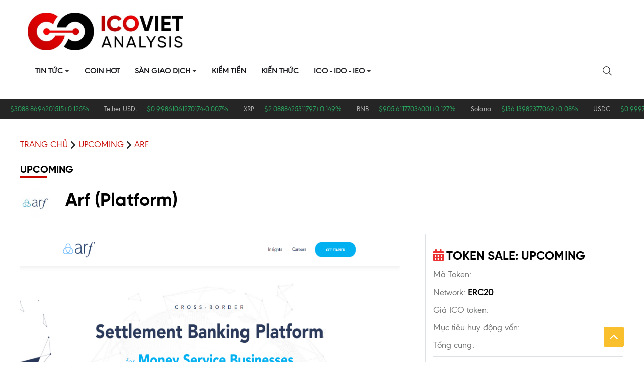

--- FILE ---
content_type: text/html; charset=UTF-8
request_url: https://icoviet.com/ico/arf.html
body_size: 16306
content:
<!DOCTYPE html>
<html>
<head>
<meta name="viewport" content="width=device-width">
<meta http-equiv="Content-Type" content="text/html" />
<meta name="viewport" content="width=device-width, initial-scale=1, maximum-scale=1">
<link rel="profile" href="http://gmpg.org/xfn/11">
<meta name="coinzilla" content="38e97d567cec939d1d04f1e2e9eebefd" />
<script type="text/javascript"> adroll_adv_id = "BC5TT3RBCJEYXCA6DPMH7G"; adroll_pix_id = "U6L3J6R45ZBWVKNAYBZ3DG"; adroll_version = "2.0";  (function(w, d, e, o, a) { w.__adroll_loaded = true; w.adroll = w.adroll || []; w.adroll.f = [ 'setProperties', 'identify', 'track' ]; var roundtripUrl = "https://s.adroll.com/j/" + adroll_adv_id + "/roundtrip.js"; for (a = 0; a < w.adroll.f.length; a++) { w.adroll[w.adroll.f[a]] = w.adroll[w.adroll.f[a]] || (function(n) { return function() { w.adroll.push([ n, arguments ]) } })(w.adroll.f[a]) }  e = d.createElement('script'); o = d.getElementsByTagName('script')[0]; e.async = 1; e.src = roundtripUrl; o.parentNode.insertBefore(e, o); })(window, document); adroll.track("pageView"); </script> 
<meta charset="UTF-8">
<!-- Google Tag Manager -->
<script>(function(w,d,s,l,i){w[l]=w[l]||[];w[l].push({'gtm.start':
new Date().getTime(),event:'gtm.js'});var f=d.getElementsByTagName(s)[0],
j=d.createElement(s),dl=l!='dataLayer'?'&l='+l:'';j.async=true;j.src=
'https://www.googletagmanager.com/gtm.js?id='+i+dl;f.parentNode.insertBefore(j,f);
})(window,document,'script','dataLayer','GTM-5WHH8NL');</script>
<!-- End Google Tag Manager -->
<!-- Tối ưu hóa công cụ tìm kiếm bởi Rank Math - https://rankmath.com/ -->
<meta name="robots" content="follow, index, max-snippet:-1, max-video-preview:-1, max-image-preview:large"/>
<link rel="canonical" href="https://icoviet.com/ico/arf.html" />
<meta property="og:locale" content="vi_VN" />
<meta property="og:type" content="article" />
<meta property="og:title" content="Arf" />
<meta property="og:url" content="https://icoviet.com/ico/arf.html" />
<meta property="og:site_name" content="Tin tức Bitcoin: Tổng hợp các thông tin về tiền ảo giá BTC mới nhất 2023" />
<meta property="og:updated_time" content="2023-05-22T01:32:28+07:00" />
<meta name="twitter:card" content="summary_large_image" />
<meta name="twitter:title" content="Arf" />
<!-- /Plugin SEO WordPress Rank Math -->
<link rel='dns-prefetch' href='//code.jquery.com' />
<link rel='dns-prefetch' href='//ajax.googleapis.com' />
<link rel='dns-prefetch' href='//maxcdn.bootstrapcdn.com' />
<link rel='dns-prefetch' href='//cdn.jsdelivr.net' />
<link rel='dns-prefetch' href='//pro.fontawesome.com' />
<link rel="alternate" title="oNhúng (JSON)" type="application/json+oembed" href="https://icoviet.com/wp-json/oembed/1.0/embed?url=https%3A%2F%2Ficoviet.com%2Fico%2Farf.html" />
<link rel="alternate" title="oNhúng (XML)" type="text/xml+oembed" href="https://icoviet.com/wp-json/oembed/1.0/embed?url=https%3A%2F%2Ficoviet.com%2Fico%2Farf.html&#038;format=xml" />
<style id='wp-img-auto-sizes-contain-inline-css' type='text/css'>
img:is([sizes=auto i],[sizes^="auto," i]){contain-intrinsic-size:3000px 1500px}
/*# sourceURL=wp-img-auto-sizes-contain-inline-css */
</style>
<style id='wp-block-library-inline-css' type='text/css'>
:root{--wp-block-synced-color:#7a00df;--wp-block-synced-color--rgb:122,0,223;--wp-bound-block-color:var(--wp-block-synced-color);--wp-editor-canvas-background:#ddd;--wp-admin-theme-color:#007cba;--wp-admin-theme-color--rgb:0,124,186;--wp-admin-theme-color-darker-10:#006ba1;--wp-admin-theme-color-darker-10--rgb:0,107,160.5;--wp-admin-theme-color-darker-20:#005a87;--wp-admin-theme-color-darker-20--rgb:0,90,135;--wp-admin-border-width-focus:2px}@media (min-resolution:192dpi){:root{--wp-admin-border-width-focus:1.5px}}.wp-element-button{cursor:pointer}:root .has-very-light-gray-background-color{background-color:#eee}:root .has-very-dark-gray-background-color{background-color:#313131}:root .has-very-light-gray-color{color:#eee}:root .has-very-dark-gray-color{color:#313131}:root .has-vivid-green-cyan-to-vivid-cyan-blue-gradient-background{background:linear-gradient(135deg,#00d084,#0693e3)}:root .has-purple-crush-gradient-background{background:linear-gradient(135deg,#34e2e4,#4721fb 50%,#ab1dfe)}:root .has-hazy-dawn-gradient-background{background:linear-gradient(135deg,#faaca8,#dad0ec)}:root .has-subdued-olive-gradient-background{background:linear-gradient(135deg,#fafae1,#67a671)}:root .has-atomic-cream-gradient-background{background:linear-gradient(135deg,#fdd79a,#004a59)}:root .has-nightshade-gradient-background{background:linear-gradient(135deg,#330968,#31cdcf)}:root .has-midnight-gradient-background{background:linear-gradient(135deg,#020381,#2874fc)}:root{--wp--preset--font-size--normal:16px;--wp--preset--font-size--huge:42px}.has-regular-font-size{font-size:1em}.has-larger-font-size{font-size:2.625em}.has-normal-font-size{font-size:var(--wp--preset--font-size--normal)}.has-huge-font-size{font-size:var(--wp--preset--font-size--huge)}.has-text-align-center{text-align:center}.has-text-align-left{text-align:left}.has-text-align-right{text-align:right}.has-fit-text{white-space:nowrap!important}#end-resizable-editor-section{display:none}.aligncenter{clear:both}.items-justified-left{justify-content:flex-start}.items-justified-center{justify-content:center}.items-justified-right{justify-content:flex-end}.items-justified-space-between{justify-content:space-between}.screen-reader-text{border:0;clip-path:inset(50%);height:1px;margin:-1px;overflow:hidden;padding:0;position:absolute;width:1px;word-wrap:normal!important}.screen-reader-text:focus{background-color:#ddd;clip-path:none;color:#444;display:block;font-size:1em;height:auto;left:5px;line-height:normal;padding:15px 23px 14px;text-decoration:none;top:5px;width:auto;z-index:100000}html :where(.has-border-color){border-style:solid}html :where([style*=border-top-color]){border-top-style:solid}html :where([style*=border-right-color]){border-right-style:solid}html :where([style*=border-bottom-color]){border-bottom-style:solid}html :where([style*=border-left-color]){border-left-style:solid}html :where([style*=border-width]){border-style:solid}html :where([style*=border-top-width]){border-top-style:solid}html :where([style*=border-right-width]){border-right-style:solid}html :where([style*=border-bottom-width]){border-bottom-style:solid}html :where([style*=border-left-width]){border-left-style:solid}html :where(img[class*=wp-image-]){height:auto;max-width:100%}:where(figure){margin:0 0 1em}html :where(.is-position-sticky){--wp-admin--admin-bar--position-offset:var(--wp-admin--admin-bar--height,0px)}@media screen and (max-width:600px){html :where(.is-position-sticky){--wp-admin--admin-bar--position-offset:0px}}
/*# sourceURL=wp-block-library-inline-css */
</style><style id='global-styles-inline-css' type='text/css'>
:root{--wp--preset--aspect-ratio--square: 1;--wp--preset--aspect-ratio--4-3: 4/3;--wp--preset--aspect-ratio--3-4: 3/4;--wp--preset--aspect-ratio--3-2: 3/2;--wp--preset--aspect-ratio--2-3: 2/3;--wp--preset--aspect-ratio--16-9: 16/9;--wp--preset--aspect-ratio--9-16: 9/16;--wp--preset--color--black: #000000;--wp--preset--color--cyan-bluish-gray: #abb8c3;--wp--preset--color--white: #ffffff;--wp--preset--color--pale-pink: #f78da7;--wp--preset--color--vivid-red: #cf2e2e;--wp--preset--color--luminous-vivid-orange: #ff6900;--wp--preset--color--luminous-vivid-amber: #fcb900;--wp--preset--color--light-green-cyan: #7bdcb5;--wp--preset--color--vivid-green-cyan: #00d084;--wp--preset--color--pale-cyan-blue: #8ed1fc;--wp--preset--color--vivid-cyan-blue: #0693e3;--wp--preset--color--vivid-purple: #9b51e0;--wp--preset--gradient--vivid-cyan-blue-to-vivid-purple: linear-gradient(135deg,rgb(6,147,227) 0%,rgb(155,81,224) 100%);--wp--preset--gradient--light-green-cyan-to-vivid-green-cyan: linear-gradient(135deg,rgb(122,220,180) 0%,rgb(0,208,130) 100%);--wp--preset--gradient--luminous-vivid-amber-to-luminous-vivid-orange: linear-gradient(135deg,rgb(252,185,0) 0%,rgb(255,105,0) 100%);--wp--preset--gradient--luminous-vivid-orange-to-vivid-red: linear-gradient(135deg,rgb(255,105,0) 0%,rgb(207,46,46) 100%);--wp--preset--gradient--very-light-gray-to-cyan-bluish-gray: linear-gradient(135deg,rgb(238,238,238) 0%,rgb(169,184,195) 100%);--wp--preset--gradient--cool-to-warm-spectrum: linear-gradient(135deg,rgb(74,234,220) 0%,rgb(151,120,209) 20%,rgb(207,42,186) 40%,rgb(238,44,130) 60%,rgb(251,105,98) 80%,rgb(254,248,76) 100%);--wp--preset--gradient--blush-light-purple: linear-gradient(135deg,rgb(255,206,236) 0%,rgb(152,150,240) 100%);--wp--preset--gradient--blush-bordeaux: linear-gradient(135deg,rgb(254,205,165) 0%,rgb(254,45,45) 50%,rgb(107,0,62) 100%);--wp--preset--gradient--luminous-dusk: linear-gradient(135deg,rgb(255,203,112) 0%,rgb(199,81,192) 50%,rgb(65,88,208) 100%);--wp--preset--gradient--pale-ocean: linear-gradient(135deg,rgb(255,245,203) 0%,rgb(182,227,212) 50%,rgb(51,167,181) 100%);--wp--preset--gradient--electric-grass: linear-gradient(135deg,rgb(202,248,128) 0%,rgb(113,206,126) 100%);--wp--preset--gradient--midnight: linear-gradient(135deg,rgb(2,3,129) 0%,rgb(40,116,252) 100%);--wp--preset--font-size--small: 13px;--wp--preset--font-size--medium: 20px;--wp--preset--font-size--large: 36px;--wp--preset--font-size--x-large: 42px;--wp--preset--spacing--20: 0.44rem;--wp--preset--spacing--30: 0.67rem;--wp--preset--spacing--40: 1rem;--wp--preset--spacing--50: 1.5rem;--wp--preset--spacing--60: 2.25rem;--wp--preset--spacing--70: 3.38rem;--wp--preset--spacing--80: 5.06rem;--wp--preset--shadow--natural: 6px 6px 9px rgba(0, 0, 0, 0.2);--wp--preset--shadow--deep: 12px 12px 50px rgba(0, 0, 0, 0.4);--wp--preset--shadow--sharp: 6px 6px 0px rgba(0, 0, 0, 0.2);--wp--preset--shadow--outlined: 6px 6px 0px -3px rgb(255, 255, 255), 6px 6px rgb(0, 0, 0);--wp--preset--shadow--crisp: 6px 6px 0px rgb(0, 0, 0);}:where(.is-layout-flex){gap: 0.5em;}:where(.is-layout-grid){gap: 0.5em;}body .is-layout-flex{display: flex;}.is-layout-flex{flex-wrap: wrap;align-items: center;}.is-layout-flex > :is(*, div){margin: 0;}body .is-layout-grid{display: grid;}.is-layout-grid > :is(*, div){margin: 0;}:where(.wp-block-columns.is-layout-flex){gap: 2em;}:where(.wp-block-columns.is-layout-grid){gap: 2em;}:where(.wp-block-post-template.is-layout-flex){gap: 1.25em;}:where(.wp-block-post-template.is-layout-grid){gap: 1.25em;}.has-black-color{color: var(--wp--preset--color--black) !important;}.has-cyan-bluish-gray-color{color: var(--wp--preset--color--cyan-bluish-gray) !important;}.has-white-color{color: var(--wp--preset--color--white) !important;}.has-pale-pink-color{color: var(--wp--preset--color--pale-pink) !important;}.has-vivid-red-color{color: var(--wp--preset--color--vivid-red) !important;}.has-luminous-vivid-orange-color{color: var(--wp--preset--color--luminous-vivid-orange) !important;}.has-luminous-vivid-amber-color{color: var(--wp--preset--color--luminous-vivid-amber) !important;}.has-light-green-cyan-color{color: var(--wp--preset--color--light-green-cyan) !important;}.has-vivid-green-cyan-color{color: var(--wp--preset--color--vivid-green-cyan) !important;}.has-pale-cyan-blue-color{color: var(--wp--preset--color--pale-cyan-blue) !important;}.has-vivid-cyan-blue-color{color: var(--wp--preset--color--vivid-cyan-blue) !important;}.has-vivid-purple-color{color: var(--wp--preset--color--vivid-purple) !important;}.has-black-background-color{background-color: var(--wp--preset--color--black) !important;}.has-cyan-bluish-gray-background-color{background-color: var(--wp--preset--color--cyan-bluish-gray) !important;}.has-white-background-color{background-color: var(--wp--preset--color--white) !important;}.has-pale-pink-background-color{background-color: var(--wp--preset--color--pale-pink) !important;}.has-vivid-red-background-color{background-color: var(--wp--preset--color--vivid-red) !important;}.has-luminous-vivid-orange-background-color{background-color: var(--wp--preset--color--luminous-vivid-orange) !important;}.has-luminous-vivid-amber-background-color{background-color: var(--wp--preset--color--luminous-vivid-amber) !important;}.has-light-green-cyan-background-color{background-color: var(--wp--preset--color--light-green-cyan) !important;}.has-vivid-green-cyan-background-color{background-color: var(--wp--preset--color--vivid-green-cyan) !important;}.has-pale-cyan-blue-background-color{background-color: var(--wp--preset--color--pale-cyan-blue) !important;}.has-vivid-cyan-blue-background-color{background-color: var(--wp--preset--color--vivid-cyan-blue) !important;}.has-vivid-purple-background-color{background-color: var(--wp--preset--color--vivid-purple) !important;}.has-black-border-color{border-color: var(--wp--preset--color--black) !important;}.has-cyan-bluish-gray-border-color{border-color: var(--wp--preset--color--cyan-bluish-gray) !important;}.has-white-border-color{border-color: var(--wp--preset--color--white) !important;}.has-pale-pink-border-color{border-color: var(--wp--preset--color--pale-pink) !important;}.has-vivid-red-border-color{border-color: var(--wp--preset--color--vivid-red) !important;}.has-luminous-vivid-orange-border-color{border-color: var(--wp--preset--color--luminous-vivid-orange) !important;}.has-luminous-vivid-amber-border-color{border-color: var(--wp--preset--color--luminous-vivid-amber) !important;}.has-light-green-cyan-border-color{border-color: var(--wp--preset--color--light-green-cyan) !important;}.has-vivid-green-cyan-border-color{border-color: var(--wp--preset--color--vivid-green-cyan) !important;}.has-pale-cyan-blue-border-color{border-color: var(--wp--preset--color--pale-cyan-blue) !important;}.has-vivid-cyan-blue-border-color{border-color: var(--wp--preset--color--vivid-cyan-blue) !important;}.has-vivid-purple-border-color{border-color: var(--wp--preset--color--vivid-purple) !important;}.has-vivid-cyan-blue-to-vivid-purple-gradient-background{background: var(--wp--preset--gradient--vivid-cyan-blue-to-vivid-purple) !important;}.has-light-green-cyan-to-vivid-green-cyan-gradient-background{background: var(--wp--preset--gradient--light-green-cyan-to-vivid-green-cyan) !important;}.has-luminous-vivid-amber-to-luminous-vivid-orange-gradient-background{background: var(--wp--preset--gradient--luminous-vivid-amber-to-luminous-vivid-orange) !important;}.has-luminous-vivid-orange-to-vivid-red-gradient-background{background: var(--wp--preset--gradient--luminous-vivid-orange-to-vivid-red) !important;}.has-very-light-gray-to-cyan-bluish-gray-gradient-background{background: var(--wp--preset--gradient--very-light-gray-to-cyan-bluish-gray) !important;}.has-cool-to-warm-spectrum-gradient-background{background: var(--wp--preset--gradient--cool-to-warm-spectrum) !important;}.has-blush-light-purple-gradient-background{background: var(--wp--preset--gradient--blush-light-purple) !important;}.has-blush-bordeaux-gradient-background{background: var(--wp--preset--gradient--blush-bordeaux) !important;}.has-luminous-dusk-gradient-background{background: var(--wp--preset--gradient--luminous-dusk) !important;}.has-pale-ocean-gradient-background{background: var(--wp--preset--gradient--pale-ocean) !important;}.has-electric-grass-gradient-background{background: var(--wp--preset--gradient--electric-grass) !important;}.has-midnight-gradient-background{background: var(--wp--preset--gradient--midnight) !important;}.has-small-font-size{font-size: var(--wp--preset--font-size--small) !important;}.has-medium-font-size{font-size: var(--wp--preset--font-size--medium) !important;}.has-large-font-size{font-size: var(--wp--preset--font-size--large) !important;}.has-x-large-font-size{font-size: var(--wp--preset--font-size--x-large) !important;}
/*# sourceURL=global-styles-inline-css */
</style>
<style id='classic-theme-styles-inline-css' type='text/css'>
/*! This file is auto-generated */
.wp-block-button__link{color:#fff;background-color:#32373c;border-radius:9999px;box-shadow:none;text-decoration:none;padding:calc(.667em + 2px) calc(1.333em + 2px);font-size:1.125em}.wp-block-file__button{background:#32373c;color:#fff;text-decoration:none}
/*# sourceURL=/wp-includes/css/classic-themes.min.css */
</style>
<link rel='stylesheet' id='ez-toc-css' href='//icoviet.com/wp-content/cache/wpfc-minified/lznywms9/a1gcl.css' type='text/css' media='all' />
<style id='ez-toc-inline-css' type='text/css'>
div#ez-toc-container .ez-toc-title {font-size: 120%;}div#ez-toc-container .ez-toc-title {font-weight: 500;}div#ez-toc-container ul li , div#ez-toc-container ul li a {font-size: 95%;}div#ez-toc-container ul li , div#ez-toc-container ul li a {font-weight: 500;}div#ez-toc-container nav ul ul li {font-size: 90%;}div#ez-toc-container {background: #fff;border: 1px solid #428bca;}div#ez-toc-container p.ez-toc-title , #ez-toc-container .ez_toc_custom_title_icon , #ez-toc-container .ez_toc_custom_toc_icon {color: #428bca;}div#ez-toc-container ul.ez-toc-list a {color: #428bca;}div#ez-toc-container ul.ez-toc-list a:hover {color: #2a6496;}div#ez-toc-container ul.ez-toc-list a:visited {color: #428bca;}.ez-toc-counter nav ul li a::before {color: ;}.ez-toc-box-title {font-weight: bold; margin-bottom: 10px; text-align: center; text-transform: uppercase; letter-spacing: 1px; color: #666; padding-bottom: 5px;position:absolute;top:-4%;left:5%;background-color: inherit;transition: top 0.3s ease;}.ez-toc-box-title.toc-closed {top:-25%;}
.ez-toc-container-direction {direction: ltr;}.ez-toc-counter ul{counter-reset: item ;}.ez-toc-counter nav ul li a::before {content: counters(item, '.', decimal) '. ';display: inline-block;counter-increment: item;flex-grow: 0;flex-shrink: 0;margin-right: .2em; float: left; }.ez-toc-widget-direction {direction: ltr;}.ez-toc-widget-container ul{counter-reset: item ;}.ez-toc-widget-container nav ul li a::before {content: counters(item, '.', decimal) '. ';display: inline-block;counter-increment: item;flex-grow: 0;flex-shrink: 0;margin-right: .2em; float: left; }
/*# sourceURL=ez-toc-inline-css */
</style>
<link rel='stylesheet' id='ai-slick-css' href='//icoviet.com/wp-content/cache/wpfc-minified/6lu0v3or/a1d3g.css' type='text/css' media='all' />
<link rel='stylesheet' id='ai-slick-theme-css' href='//icoviet.com/wp-content/cache/wpfc-minified/20y2no05/a1d3g.css' type='text/css' media='all' />
<link rel='stylesheet' id='ai-bootstrap-4-6-0-css' href='https://cdn.jsdelivr.net/npm/bootstrap@4.6.0/dist/css/bootstrap.min.css?ver=1.7.4' type='text/css' media='all' />
<link rel='stylesheet' id='ai-fontawesome-css' href='https://pro.fontawesome.com/releases/v5.10.0/css/all.css?ver=6.9' type='text/css' media='all' />
<link rel='stylesheet' id='ai-bootstrap-3-4-1-css' href='https://maxcdn.bootstrapcdn.com/bootstrap/3.4.1/css/bootstrap.min.css?ver=1.7.4' type='text/css' media='all' />
<link rel='stylesheet' id='ai-style-css' href='//icoviet.com/wp-content/cache/wpfc-minified/qljl3gqw/a1d3g.css' type='text/css' media='all' />
<link rel='stylesheet' id='ai-custom-css' href='//icoviet.com/wp-content/cache/wpfc-minified/6nlimswp/a1d3g.css' type='text/css' media='all' />
<link rel='stylesheet' id='ai-single-css' href='//icoviet.com/wp-content/cache/wpfc-minified/2axvfpdi/a1gd2.css' type='text/css' media='all' />
<link rel='stylesheet' id='subscribe-forms-css-css' href='//icoviet.com/wp-content/cache/wpfc-minified/eghvq42o/a1d3g.css' type='text/css' media='all' />
<link rel='stylesheet' id='easy-social-share-buttons-css' href='//icoviet.com/wp-content/cache/wpfc-minified/qhb0i1nr/a1d3g.css' type='text/css' media='all' />
<style id='easy-social-share-buttons-inline-css' type='text/css'>
.essb_links .essb_link_mastodon { --essb-network: #6364ff;}
/*# sourceURL=easy-social-share-buttons-inline-css */
</style>
<script type="text/javascript" src="https://icoviet.com/wp-includes/js/jquery/jquery.min.js?ver=3.7.1" id="jquery-core-js"></script>
<script type="text/javascript" src="https://icoviet.com/wp-includes/js/jquery/jquery-migrate.min.js?ver=3.4.1" id="jquery-migrate-js"></script>
<script type="text/javascript" id="jquery-js-after">
/* <![CDATA[ */
var $ = jQuery.noConflict();
//# sourceURL=jquery-js-after
/* ]]> */
</script>
<script type="text/javascript" id="seo-automated-link-building-js-extra">
/* <![CDATA[ */
var seoAutomatedLinkBuilding = {"ajaxUrl":"https://icoviet.com/wp-admin/admin-ajax.php"};
//# sourceURL=seo-automated-link-building-js-extra
/* ]]> */
</script>
<script type="text/javascript" src="https://icoviet.com/wp-content/plugins/seo-automated-link-building/js/seo-automated-link-building.js?ver=6.9" id="seo-automated-link-building-js"></script>
<script type="text/javascript" src="https://code.jquery.com/jquery-1.11.0.min.js?ver=1.7.4" id="ai-jquery-min-1-11-0-js"></script>
<script type="text/javascript" src="https://code.jquery.com/jquery-migrate-1.2.1.min.js?ver=1.7.4" id="ai-jquery-migrate-js"></script>
<script type="text/javascript" src="https://ajax.googleapis.com/ajax/libs/jquery/3.5.1/jquery.min.js?ver=1.7.4" id="ai-jquery-min-3-5-1-js"></script>
<script type="text/javascript" src="https://icoviet.com/wp-content/themes/icoviet/libs/slick/slick.min.js?ver=1.7.4" id="ai-slick-js"></script>
<script type="text/javascript" src="https://maxcdn.bootstrapcdn.com/bootstrap/3.4.1/js/bootstrap.min.js?ver=1.7.4" id="ai-bootstrap-min-js"></script>
<script id="essb-inline-js"></script><link rel="https://api.w.org/" href="https://icoviet.com/wp-json/" /><link rel="EditURI" type="application/rsd+xml" title="RSD" href="https://icoviet.com/xmlrpc.php?rsd" />
<meta name="generator" content="WordPress 6.9" />
<link rel='shortlink' href='https://icoviet.com/?p=36151' />
<script type="application/ld+json" class="saswp-schema-markup-output">
[{"@context":"https:\/\/schema.org\/","@graph":[{"@context":"https:\/\/schema.org\/","@type":"SiteNavigationElement","@id":"https:\/\/icoviet.com\/#tin-tuc","name":"Tin T\u1ee9c","url":"https:\/\/icoviet.com\/tin-tuc"},{"@context":"https:\/\/schema.org\/","@type":"SiteNavigationElement","@id":"https:\/\/icoviet.com\/#bitcoin","name":"Bitcoin","url":"https:\/\/icoviet.com\/bitcoin"},{"@context":"https:\/\/schema.org\/","@type":"SiteNavigationElement","@id":"https:\/\/icoviet.com\/#tin-tuc-ethereum","name":"Tin t\u1ee9c Ethereum","url":"https:\/\/icoviet.com\/eth"},{"@context":"https:\/\/schema.org\/","@type":"SiteNavigationElement","@id":"https:\/\/icoviet.com\/#bsc","name":"BSC","url":"https:\/\/icoviet.com\/bsc"},{"@context":"https:\/\/schema.org\/","@type":"SiteNavigationElement","@id":"https:\/\/icoviet.com\/#tin-tuc-solana","name":"Tin T\u1ee9c Solana","url":"https:\/\/icoviet.com\/solana"},{"@context":"https:\/\/schema.org\/","@type":"SiteNavigationElement","@id":"https:\/\/icoviet.com\/#tin-tuc-terra","name":"Tin T\u1ee9c Terra","url":"https:\/\/icoviet.com\/terra"},{"@context":"https:\/\/schema.org\/","@type":"SiteNavigationElement","@id":"https:\/\/icoviet.com\/#tin-tuc-polygon","name":"Tin t\u1ee9c Polygon","url":"https:\/\/icoviet.com\/tin-tuc-polygon-matic"},{"@context":"https:\/\/schema.org\/","@type":"SiteNavigationElement","@id":"https:\/\/icoviet.com\/#tin-tuc-avalanche","name":"Tin t\u1ee9c Avalanche","url":"https:\/\/icoviet.com\/tin-tuc-avalanche-avax-coin"},{"@context":"https:\/\/schema.org\/","@type":"SiteNavigationElement","@id":"https:\/\/icoviet.com\/#tin-tuc-altcoin","name":"Tin t\u1ee9c Altcoin","url":"https:\/\/icoviet.com\/altcoin"},{"@context":"https:\/\/schema.org\/","@type":"SiteNavigationElement","@id":"https:\/\/icoviet.com\/#tin-tuc-nft","name":"Tin T\u1ee9c NFT","url":"https:\/\/icoviet.com\/tin-tuc-nft"},{"@context":"https:\/\/schema.org\/","@type":"SiteNavigationElement","@id":"https:\/\/icoviet.com\/#coin-hot","name":"Coin Hot","url":"https:\/\/icoviet.com\/coin-hot"},{"@context":"https:\/\/schema.org\/","@type":"SiteNavigationElement","@id":"https:\/\/icoviet.com\/#tin-tuc-binance","name":"Tin t\u1ee9c Binance","url":"https:\/\/icoviet.com\/binance"},{"@context":"https:\/\/schema.org\/","@type":"SiteNavigationElement","@id":"https:\/\/icoviet.com\/#coinbase","name":"Coinbase","url":"https:\/\/icoviet.com\/coinbase"},{"@context":"https:\/\/schema.org\/","@type":"SiteNavigationElement","@id":"https:\/\/icoviet.com\/#kucoin","name":"Kucoin","url":"https:\/\/icoviet.com\/kucoin"},{"@context":"https:\/\/schema.org\/","@type":"SiteNavigationElement","@id":"https:\/\/icoviet.com\/#ftx","name":"FTX","url":"https:\/\/icoviet.com\/ftx"},{"@context":"https:\/\/schema.org\/","@type":"SiteNavigationElement","@id":"https:\/\/icoviet.com\/#upbit","name":"Upbit","url":"https:\/\/icoviet.com\/upbit"},{"@context":"https:\/\/schema.org\/","@type":"SiteNavigationElement","@id":"https:\/\/icoviet.com\/#houbi-global","name":"Houbi Global","url":"https:\/\/icoviet.com\/houbi-global"},{"@context":"https:\/\/schema.org\/","@type":"SiteNavigationElement","@id":"https:\/\/icoviet.com\/#mexc","name":"MEXC","url":"https:\/\/icoviet.com\/mexc"},{"@context":"https:\/\/schema.org\/","@type":"SiteNavigationElement","@id":"https:\/\/icoviet.com\/#remitano","name":"Remitano","url":"https:\/\/icoviet.com\/remitano"},{"@context":"https:\/\/schema.org\/","@type":"SiteNavigationElement","@id":"https:\/\/icoviet.com\/#kiem-tien","name":"Ki\u1ebfm Ti\u1ec1n","url":"https:\/\/icoviet.com\/kiem-tien"},{"@context":"https:\/\/schema.org\/","@type":"SiteNavigationElement","@id":"https:\/\/icoviet.com\/#kien-thuc","name":"Ki\u1ebfn Th\u1ee9c","url":"https:\/\/icoviet.com\/kien-thuc"},{"@context":"https:\/\/schema.org\/","@type":"SiteNavigationElement","@id":"https:\/\/icoviet.com\/#ico-ido-ieo","name":"ICO - IDO - IEO","url":"https:\/\/icoviet.com\/ico"},{"@context":"https:\/\/schema.org\/","@type":"SiteNavigationElement","@id":"https:\/\/icoviet.com\/#active","name":"ACTIVE","url":"https:\/\/icoviet.com\/status\/active-ico"},{"@context":"https:\/\/schema.org\/","@type":"SiteNavigationElement","@id":"https:\/\/icoviet.com\/#upcoming","name":"UPCOMING","url":"https:\/\/icoviet.com\/status\/upcoming-ico"},{"@context":"https:\/\/schema.org\/","@type":"SiteNavigationElement","@id":"https:\/\/icoviet.com\/#ended","name":"ENDED","url":"https:\/\/icoviet.com\/status\/ended-ico"}]},
{"@context":"https:\/\/schema.org\/","@type":"BreadcrumbList","@id":"https:\/\/icoviet.com\/ico\/arf.html#breadcrumb","itemListElement":[{"@type":"ListItem","position":1,"item":{"@id":"https:\/\/icoviet.com","name":"Tin t\u1ee9c Bitcoin: T\u1ed5ng h\u1ee3p c\u00e1c th\u00f4ng tin v\u1ec1 ti\u1ec1n \u1ea3o gi\u00e1 BTC m\u1edbi nh\u1ea5t 2023"}},{"@type":"ListItem","position":2,"item":{"@id":"https:\/\/icoviet.com\/ico","name":"ICO"}},{"@type":"ListItem","position":3,"item":{"@id":"https:\/\/icoviet.com\/ico\/arf.html","name":"Arf"}}]},
{"@context":"https:\/\/schema.org\/","@type":"BreadcrumbList","@id":"https:\/\/icoviet.com\/ico\/arf.html#breadcrumb","itemListElement":[{"@type":"ListItem","position":1,"item":{"@id":"https:\/\/icoviet.com","name":"Tin t\u1ee9c Bitcoin: T\u1ed5ng h\u1ee3p c\u00e1c th\u00f4ng tin v\u1ec1 ti\u1ec1n \u1ea3o gi\u00e1 BTC m\u1edbi nh\u1ea5t 2023"}},{"@type":"ListItem","position":2,"item":{"@id":"https:\/\/icoviet.com\/ico","name":"ICO"}},{"@type":"ListItem","position":3,"item":{"@id":"https:\/\/icoviet.com\/ico\/arf.html","name":"Arf"}}]},
{"@context":"https:\/\/schema.org\/","@type":"Article","@id":"https:\/\/icoviet.com\/ico\/arf.html#Article","url":"https:\/\/icoviet.com\/ico\/arf.html","inLanguage":"vi","mainEntityOfPage":"https:\/\/icoviet.com\/ico\/arf.html","headline":"Arf","description":"","articleBody":"","keywords":"","datePublished":"2022-11-30T02:26:42+07:00","dateModified":"2023-05-22T01:32:28+07:00","author":{"@type":"Person","name":"Anh \u0110\u00e0o","description":"R\u1ed3i c\u01a1n m\u01b0a chi\u1ec1u nay s\u1ebd \u0111\u01b0a b\u00f3ng t\u00f4i khu\u1ea5t xa d\u1ea7n\r\nV\u00e0 gi\u1ecdt m\u01b0a r\u01a1i nh\u1eb9 r\u01a1i nh\u01b0 ng\u00e0n gi\u1ecdt n\u01b0\u1edbc m\u1eaft \u0111\u1eafng cay\r\nT\u00ecnh y\u00eau x\u01b0a gi\u1edd \u0111\u00e2y ch\u1ec9 nghe x\u00f3t xa tr\u00e1i tim n\u00e0y\r\nV\u00e0 v\u00ec sao t\u00f4i l\u1ea1i \u0111i \u0111\u1ec3 l\u1ea1i sau l\u01b0ng bao nhi\u00eau nh\u1edb th\u01b0\u01a1ng","url":"https:\/\/icoviet.com\/author\/aboyit","sameAs":["https:\/\/icoviet.com"],"image":{"@type":"ImageObject","url":"https:\/\/secure.gravatar.com\/avatar\/b71411bdba6170a016c25f37cb241e897c42f96cfbb528760b20316e79053187?s=96&d=mm&r=g","height":96,"width":96}},"editor":{"@type":"Person","name":"Anh \u0110\u00e0o","description":"R\u1ed3i c\u01a1n m\u01b0a chi\u1ec1u nay s\u1ebd \u0111\u01b0a b\u00f3ng t\u00f4i khu\u1ea5t xa d\u1ea7n\r\nV\u00e0 gi\u1ecdt m\u01b0a r\u01a1i nh\u1eb9 r\u01a1i nh\u01b0 ng\u00e0n gi\u1ecdt n\u01b0\u1edbc m\u1eaft \u0111\u1eafng cay\r\nT\u00ecnh y\u00eau x\u01b0a gi\u1edd \u0111\u00e2y ch\u1ec9 nghe x\u00f3t xa tr\u00e1i tim n\u00e0y\r\nV\u00e0 v\u00ec sao t\u00f4i l\u1ea1i \u0111i \u0111\u1ec3 l\u1ea1i sau l\u01b0ng bao nhi\u00eau nh\u1edb th\u01b0\u01a1ng","url":"https:\/\/icoviet.com\/author\/aboyit","sameAs":["https:\/\/icoviet.com"],"image":{"@type":"ImageObject","url":"https:\/\/secure.gravatar.com\/avatar\/b71411bdba6170a016c25f37cb241e897c42f96cfbb528760b20316e79053187?s=96&d=mm&r=g","height":96,"width":96}},"publisher":{"@type":"Organization","name":"ICO Vi\u1ec7t","url":"https:\/\/icoviet.com"},"comment":null}]
</script>
<link rel="icon" href="https://pub-db6a8489f28b4f30930fe837a264ffcc.r2.dev/2021/11/cropped-ICOVIET-icon-149x149.png" sizes="32x32" />
<link rel="icon" href="https://pub-db6a8489f28b4f30930fe837a264ffcc.r2.dev/2021/11/cropped-ICOVIET-icon.png" sizes="192x192" />
<link rel="apple-touch-icon" href="https://pub-db6a8489f28b4f30930fe837a264ffcc.r2.dev/2021/11/cropped-ICOVIET-icon.png" />
<meta name="msapplication-TileImage" content="https://pub-db6a8489f28b4f30930fe837a264ffcc.r2.dev/2021/11/cropped-ICOVIET-icon.png" />
<title>
Arf    </title>
</head>
<body class="wp-singular ico-template-default single single-ico postid-36151 wp-theme-icoviet essb-10.7.1">
<!-- Google Tag Manager (noscript) -->
<noscript><iframe src="https://www.googletagmanager.com/ns.html?id=GTM-5WHH8NL"
height="0" width="0" style="display:none;visibility:hidden"></iframe></noscript>
<!-- End Google Tag Manager (noscript) -->
<form action="https://icoviet.com/tim-kiem" id="search-form" method="get">
<header>
<div class="container">
<div class="header__wrap" >
<div class="" >
<a class="header__logo d-flex-center" data-wpel-link="internal" href="/">
<div class="header__logo-img">
<img class="logo" src="https://pub-db6a8489f28b4f30930fe837a264ffcc.r2.dev/2022/01/ICOVIET-Logo.jpg" />
</div>
</a>
</div>
<div class="header-menu-button" >
<span>
</span>
<span>
</span>
<span>
</span>
</div>
<div class="pc_header_bar pc-underplay pc-only" id="pc_header_bar">
<ins data-revive-id="d879dda0752b90415f4783222c391ad9" data-revive-loaded="1" data-revive-seq="0" data-revive-zoneid="504" id="revive-0-0" style="text-decoration: none;">
</ins>
</div>
</div>
</div>
<div class="header__container d-none d-md-flex container p-0">
<div class="nav">
<div class="nav-item "><a href="https://icoviet.com/tin-tuc" title="Tin Tức">Tin Tức</a> <i class="fas fa-caret-down"></i><div class="sub-menu"><div class="nav-item"> <a href="https://icoviet.com/bitcoin" title="Bitcoin">Bitcoin</a><div class="sub-sub-menu"></div></div><div class="nav-item"> <a href="https://icoviet.com/eth" title="Tin tức Ethereum">Tin tức Ethereum</a><div class="sub-sub-menu"></div></div><div class="nav-item"> <a href="https://icoviet.com/bsc" title="BSC">BSC</a><div class="sub-sub-menu"></div></div><div class="nav-item"> <a href="https://icoviet.com/solana" title="Tin Tức Solana">Tin Tức Solana</a><div class="sub-sub-menu"></div></div><div class="nav-item"> <a href="https://icoviet.com/terra" title="Tin Tức Terra">Tin Tức Terra</a><div class="sub-sub-menu"></div></div><div class="nav-item"> <a href="https://icoviet.com/tin-tuc-polygon-matic" title="Tin tức Polygon">Tin tức Polygon</a><div class="sub-sub-menu"></div></div><div class="nav-item"> <a href="https://icoviet.com/tin-tuc-avalanche-avax-coin" title="Tin tức Avalanche">Tin tức Avalanche</a><div class="sub-sub-menu"></div></div><div class="nav-item"> <a href="https://icoviet.com/altcoin" title="Tin tức Altcoin">Tin tức Altcoin</a><div class="sub-sub-menu"></div></div><div class="nav-item"> <a href="https://icoviet.com/tin-tuc-nft" title="Tin Tức NFT">Tin Tức NFT</a><div class="sub-sub-menu"></div></div></div></li></div><div class="nav-item "><a href="https://icoviet.com/coin-hot" title="Coin Hot">Coin Hot</a><div class="sub-menu"></div></li></div><div class="nav-item "><a href="#" title="Sàn Giao Dịch">Sàn Giao Dịch</a> <i class="fas fa-caret-down"></i><div class="sub-menu"><div class="nav-item"> <a href="https://icoviet.com/binance" title="Tin tức Binance">Tin tức Binance</a><div class="sub-sub-menu"></div></div><div class="nav-item"> <a href="https://icoviet.com/coinbase" title="Coinbase">Coinbase</a><div class="sub-sub-menu"></div></div><div class="nav-item"> <a href="https://icoviet.com/kucoin" title="Kucoin">Kucoin</a><div class="sub-sub-menu"></div></div><div class="nav-item"> <a href="https://icoviet.com/ftx" title="FTX">FTX</a><div class="sub-sub-menu"></div></div><div class="nav-item"> <a href="https://icoviet.com/upbit" title="Upbit">Upbit</a><div class="sub-sub-menu"></div></div><div class="nav-item"> <a href="https://icoviet.com/houbi-global" title="Houbi Global">Houbi Global</a><div class="sub-sub-menu"></div></div><div class="nav-item"> <a href="https://icoviet.com/mexc" title="MEXC">MEXC</a><div class="sub-sub-menu"></div></div><div class="nav-item"> <a href="https://icoviet.com/remitano" title="Remitano">Remitano</a><div class="sub-sub-menu"></div></div></div></li></div><div class="nav-item "><a href="https://icoviet.com/kiem-tien" title="Kiếm Tiền">Kiếm Tiền</a><div class="sub-menu"></div></li></div><div class="nav-item "><a href="https://icoviet.com/kien-thuc" title="Kiến Thức">Kiến Thức</a><div class="sub-menu"></div></li></div><div class="nav-item "><a href="https://icoviet.com/ico" title="ICO - IDO - IEO">ICO - IDO - IEO</a> <i class="fas fa-caret-down"></i><div class="sub-menu"><div class="nav-item"> <a href="https://icoviet.com/status/active-ico" title="ACTIVE">ACTIVE</a><div class="sub-sub-menu"></div></div><div class="nav-item"> <a href="https://icoviet.com/status/upcoming-ico" title="UPCOMING">UPCOMING</a><div class="sub-sub-menu"></div></div><div class="nav-item"> <a href="https://icoviet.com/status/ended-ico" title="ENDED">ENDED</a><div class="sub-sub-menu"></div></div></div></li></div>      </div>
<div class="header-right-block">
<div class="search__box">
<svg class="input__search__icon" width="18" height="19" viewBox="0 0 18 19" fill="none" xmlns="http://www.w3.org/2000/svg">
<path d="M17.8945 17.1953L13.3594 12.6602C13.2656 12.5664 13.1602 12.5195 13.043 12.5195H12.6914C13.3008 11.8633 13.7695 11.1133 14.0977 10.2695C14.4492 9.40234 14.625 8.5 14.625 7.5625C14.625 6.22656 14.2969 5.00781 13.6406 3.90625C12.9844 2.78125 12.0938 1.89063 10.9688 1.23438C9.86719 0.578125 8.64844 0.25 7.3125 0.25C5.97656 0.25 4.74609 0.578125 3.62109 1.23438C2.51953 1.89063 1.64062 2.78125 0.984375 3.90625C0.328125 5.00781 0 6.22656 0 7.5625C0 8.89844 0.328125 10.1289 0.984375 11.2539C1.64062 12.3555 2.51953 13.2344 3.62109 13.8906C4.74609 14.5469 5.97656 14.875 7.3125 14.875C8.25 14.875 9.14062 14.7109 9.98438 14.3828C10.8516 14.0312 11.6133 13.5508 12.2695 12.9414V13.293C12.2695 13.4102 12.3164 13.5039 12.4102 13.5742L16.9453 18.1094C17.0156 18.2031 17.1094 18.25 17.2266 18.25C17.3438 18.25 17.4492 18.2031 17.543 18.1094L17.8945 17.793C17.9648 17.6992 18 17.5938 18 17.4766C18 17.3594 17.9648 17.2656 17.8945 17.1953ZM7.3125 13.75C6.1875 13.75 5.14453 13.4805 4.18359 12.9414C3.24609 12.3789 2.49609 11.6289 1.93359 10.6914C1.39453 9.73047 1.125 8.6875 1.125 7.5625C1.125 6.4375 1.39453 5.40625 1.93359 4.46875C2.49609 3.50781 3.24609 2.75781 4.18359 2.21875C5.14453 1.65625 6.1875 1.375 7.3125 1.375C8.4375 1.375 9.46875 1.65625 10.4062 2.21875C11.3672 2.75781 12.1172 3.50781 12.6562 4.46875C13.2188 5.40625 13.5 6.4375 13.5 7.5625C13.5 8.6875 13.2188 9.73047 12.6562 10.6914C12.1172 11.6289 11.3672 12.3789 10.4062 12.9414C9.46875 13.4805 8.4375 13.75 7.3125 13.75Z" fill="#18191F"/>
</svg>
<input type="text" name="tu-khoa" id="tu-khoa" class="input__search" onblur="if(this.value=='')this.value='từ khóa'" onfocus="if(this.value=='từ khóa')this.value=''" />
<button hidden="" class="btn-search" id="btn-search" type="submit" /></button>
</div>
</div>
</div>
<div class="header__container header__container--mobile d-flex d-md-none">
<div class="search__box--mobile search__box_mobile">
<svg class="input__search__icon--mobile" width="18" height="19" viewBox="0 0 18 19" fill="none" xmlns="http://www.w3.org/2000/svg">
<path d="M17.8945 17.1953L13.3594 12.6602C13.2656 12.5664 13.1602 12.5195 13.043 12.5195H12.6914C13.3008 11.8633 13.7695 11.1133 14.0977 10.2695C14.4492 9.40234 14.625 8.5 14.625 7.5625C14.625 6.22656 14.2969 5.00781 13.6406 3.90625C12.9844 2.78125 12.0938 1.89063 10.9688 1.23438C9.86719 0.578125 8.64844 0.25 7.3125 0.25C5.97656 0.25 4.74609 0.578125 3.62109 1.23438C2.51953 1.89063 1.64062 2.78125 0.984375 3.90625C0.328125 5.00781 0 6.22656 0 7.5625C0 8.89844 0.328125 10.1289 0.984375 11.2539C1.64062 12.3555 2.51953 13.2344 3.62109 13.8906C4.74609 14.5469 5.97656 14.875 7.3125 14.875C8.25 14.875 9.14062 14.7109 9.98438 14.3828C10.8516 14.0312 11.6133 13.5508 12.2695 12.9414V13.293C12.2695 13.4102 12.3164 13.5039 12.4102 13.5742L16.9453 18.1094C17.0156 18.2031 17.1094 18.25 17.2266 18.25C17.3438 18.25 17.4492 18.2031 17.543 18.1094L17.8945 17.793C17.9648 17.6992 18 17.5938 18 17.4766C18 17.3594 17.9648 17.2656 17.8945 17.1953ZM7.3125 13.75C6.1875 13.75 5.14453 13.4805 4.18359 12.9414C3.24609 12.3789 2.49609 11.6289 1.93359 10.6914C1.39453 9.73047 1.125 8.6875 1.125 7.5625C1.125 6.4375 1.39453 5.40625 1.93359 4.46875C2.49609 3.50781 3.24609 2.75781 4.18359 2.21875C5.14453 1.65625 6.1875 1.375 7.3125 1.375C8.4375 1.375 9.46875 1.65625 10.4062 2.21875C11.3672 2.75781 12.1172 3.50781 12.6562 4.46875C13.2188 5.40625 13.5 6.4375 13.5 7.5625C13.5 8.6875 13.2188 9.73047 12.6562 10.6914C12.1172 11.6289 11.3672 12.3789 10.4062 12.9414C9.46875 13.4805 8.4375 13.75 7.3125 13.75Z" fill="#18191F"/>
</svg>
</div>
<a href="https://icoviet.com"><img  class="logo" src="https://pub-db6a8489f28b4f30930fe837a264ffcc.r2.dev/2022/01/ICOVIET-Logo.jpg" /></a>
<svg class="hamburger" width="23" height="19" viewBox="0 0 23 19" fill="none" xmlns="http://www.w3.org/2000/svg">
<path d="M22.4453 2.03906H0.304688C0.236979 2.03906 0.169271 2.00521 0.101562 1.9375C0.0338542 1.86979 0 1.80208 0 1.73438V0.515625C0 0.447917 0.0338542 0.380208 0.101562 0.3125C0.169271 0.244792 0.236979 0.210938 0.304688 0.210938H22.4453C22.513 0.210938 22.5807 0.244792 22.6484 0.3125C22.7161 0.380208 22.75 0.447917 22.75 0.515625V1.73438C22.75 1.80208 22.7161 1.86979 22.6484 1.9375C22.5807 2.00521 22.513 2.03906 22.4453 2.03906ZM22.4453 10.1641H0.304688C0.236979 10.1641 0.169271 10.1302 0.101562 10.0625C0.0338542 9.99479 0 9.92708 0 9.85938V8.64062C0 8.57292 0.0338542 8.50521 0.101562 8.4375C0.169271 8.36979 0.236979 8.33594 0.304688 8.33594H22.4453C22.513 8.33594 22.5807 8.36979 22.6484 8.4375C22.7161 8.50521 22.75 8.57292 22.75 8.64062V9.85938C22.75 9.92708 22.7161 9.99479 22.6484 10.0625C22.5807 10.1302 22.513 10.1641 22.4453 10.1641ZM22.4453 18.2891H0.304688C0.236979 18.2891 0.169271 18.2552 0.101562 18.1875C0.0338542 18.1198 0 18.0521 0 17.9844V16.7656C0 16.6979 0.0338542 16.6302 0.101562 16.5625C0.169271 16.4948 0.236979 16.4609 0.304688 16.4609H22.4453C22.513 16.4609 22.5807 16.4948 22.6484 16.5625C22.7161 16.6302 22.75 16.6979 22.75 16.7656V17.9844C22.75 18.0521 22.7161 18.1198 22.6484 18.1875C22.5807 18.2552 22.513 18.2891 22.4453 18.2891Z" fill="#4F4F4F"/>
</svg>
<svg class="menu__close" width="20" height="19" viewBox="0 0 20 19" fill="none" xmlns="http://www.w3.org/2000/svg">
<path d="M11.4219 9.5L18.9141 2.00781C19.0234 1.86198 19.0781 1.69792 19.0781 1.51562C19.0781 1.33333 19.0234 1.1875 18.9141 1.07812L18.4219 0.585938C18.3125 0.476562 18.1667 0.421875 17.9844 0.421875C17.8021 0.421875 17.638 0.476562 17.4922 0.585938L10 8.07812L2.50781 0.585938C2.36198 0.476562 2.19792 0.421875 2.01562 0.421875C1.83333 0.421875 1.6875 0.476562 1.57812 0.585938L1.08594 1.07812C0.976562 1.1875 0.921875 1.33333 0.921875 1.51562C0.921875 1.69792 0.976562 1.86198 1.08594 2.00781L8.63281 9.5L1.08594 16.9922C0.976562 17.138 0.921875 17.3021 0.921875 17.4844C0.921875 17.6667 0.976562 17.8125 1.08594 17.9219L1.57812 18.4141C1.6875 18.5234 1.83333 18.5781 2.01562 18.5781C2.19792 18.5781 2.36198 18.5234 2.50781 18.4141L10 10.8672L17.4922 18.4141C17.638 18.5234 17.8021 18.5781 17.9844 18.5781C18.1667 18.5781 18.3125 18.5234 18.4219 18.4141L18.9141 17.9219C19.0234 17.8125 19.0781 17.6667 19.0781 17.4844C19.0781 17.3021 19.0234 17.138 18.9141 16.9922L11.4219 9.5Z" fill="#333333"/>
</svg>
<div class="header__popup--mobile">
<ul>
<li><div class="menu-mobile-wrap"><a href="https://icoviet.com/tin-tuc" title="Tin Tức">Tin Tức</a><i class="fas fa-angle-right"></i>
<i class="fas fa-angle-down"></i></div><ul><li><a href="https://icoviet.com/bitcoin" title="Bitcoin">Bitcoin</a></li><li><a href="https://icoviet.com/eth" title="Tin tức Ethereum">Tin tức Ethereum</a></li><li><a href="https://icoviet.com/bsc" title="BSC">BSC</a></li><li><a href="https://icoviet.com/solana" title="Tin Tức Solana">Tin Tức Solana</a></li><li><a href="https://icoviet.com/terra" title="Tin Tức Terra">Tin Tức Terra</a></li><li><a href="https://icoviet.com/tin-tuc-polygon-matic" title="Tin tức Polygon">Tin tức Polygon</a></li><li><a href="https://icoviet.com/tin-tuc-avalanche-avax-coin" title="Tin tức Avalanche">Tin tức Avalanche</a></li><li><a href="https://icoviet.com/altcoin" title="Tin tức Altcoin">Tin tức Altcoin</a></li><li><a href="https://icoviet.com/tin-tuc-nft" title="Tin Tức NFT">Tin Tức NFT</a></li></ul></li></li><li><a href="https://icoviet.com/coin-hot" title="Coin Hot">Coin Hot</a></li></li><li><div class="menu-mobile-wrap"><a href="#" title="Sàn Giao Dịch">Sàn Giao Dịch</a><i class="fas fa-angle-right"></i>
<i class="fas fa-angle-down"></i></div><ul><li><a href="https://icoviet.com/binance" title="Tin tức Binance">Tin tức Binance</a></li><li><a href="https://icoviet.com/coinbase" title="Coinbase">Coinbase</a></li><li><a href="https://icoviet.com/kucoin" title="Kucoin">Kucoin</a></li><li><a href="https://icoviet.com/ftx" title="FTX">FTX</a></li><li><a href="https://icoviet.com/upbit" title="Upbit">Upbit</a></li><li><a href="https://icoviet.com/houbi-global" title="Houbi Global">Houbi Global</a></li><li><a href="https://icoviet.com/mexc" title="MEXC">MEXC</a></li><li><a href="https://icoviet.com/remitano" title="Remitano">Remitano</a></li></ul></li></li><li><a href="https://icoviet.com/kiem-tien" title="Kiếm Tiền">Kiếm Tiền</a></li></li><li><a href="https://icoviet.com/kien-thuc" title="Kiến Thức">Kiến Thức</a></li></li><li><div class="menu-mobile-wrap"><a href="https://icoviet.com/ico" title="ICO - IDO - IEO">ICO - IDO - IEO</a><i class="fas fa-angle-right"></i>
<i class="fas fa-angle-down"></i></div><ul><li><a href="https://icoviet.com/status/active-ico" title="ACTIVE">ACTIVE</a></li><li><a href="https://icoviet.com/status/upcoming-ico" title="UPCOMING">UPCOMING</a></li><li><a href="https://icoviet.com/status/ended-ico" title="ENDED">ENDED</a></li></ul></li></li>        </ul>
<div class="mx-3">
<a href="https://t.me/icovietchat">
<i class="fab fa-telegram-plane"></i>
</a>
<a href="https://t.me/icovietchannel">
<i class="fab fa-telegram-plane"></i>
</a>
<a href="https://twitter.com/icovietcom">
<i class="fab "></i>
</a>
</div>
<p class="mx-3">©icoviet 2021 </p>
</div>
</div>
</header>
</form>
<script type="text/javascript">
$(".input__search").on('keyup', function (e) {
if (e.key === 'Enter' || e.keyCode === 13) {
}
$(".search__box").on('click', function(event){
// console.log('a2');
var btnsearch = document.getElementById('btn-search');
btnsearch.form.submit();
});
});
$(".input__search_mobile").on('keyup', function (e) {
if (e.key === 'Enter' || e.keyCode === 13) {
}
$(".search__box_mobile").on('click', function(event){
// console.log('a2');
var btnsearch = document.getElementById('btn-search');
btnsearch.form.submit();
});
});
</script>
<section class="bar"><div class="bar-item">Bitcoin<span>$90474.767202344+0.018%</span></div><div class="bar-item">Ethereum<span>$3088.8694201515+0.125%</span></div><div class="bar-item">Tether USDt<span>$0.99861061270174-0.007%</span></div><div class="bar-item">XRP<span>$2.0888425311797+0.149%</span></div><div class="bar-item">BNB<span>$905.61177034001+0.127%</span></div><div class="bar-item">Solana<span>$136.13982377069+0.08%</span></div><div class="bar-item">USDC<span>$0.999756599318230%</span></div><div class="bar-item">TRON<span>$0.30234428500938+0.002%</span></div><div class="bar-item">Dogecoin<span>$0.13883928733215+0.099%</span></div><div class="bar-item">Cardano<span>$0.38928712096977+0.413%</span></div><div class="bar-item">Bitcoin Cash<span>$641.04995979739-0.383%</span></div><div class="bar-item">Chainlink<span>$13.155020640439+0.202%</span></div><div class="bar-item">Monero<span>$478.24357050591+0.377%</span></div><div class="bar-item">UNUS SED LEO<span>$9.0743758025556+0.355%</span></div><div class="bar-item">Hyperliquid<span>$24.152888837191+0.321%</span></div><div class="bar-item">Stellar<span>$0.2259193331113+0.142%</span></div><div class="bar-item">Sui<span>$1.7949822042001+0.288%</span></div><div class="bar-item">Ethena USDe<span>$0.99905540176337+0.005%</span></div><div class="bar-item">Litecoin<span>$81.186385827104+0.11%</span></div><div class="bar-item">Zcash<span>$377.70521485054+0.516%</span></div></section> <div class="container mt-5">
<div class="row">
<div class="col-12 px-0">
<nav aria-label="breadcrumb bg-transparent">
<ol class="breadcrumb bg-transparent pl-0 d-flex align-items-center">
<li class="breadcrumb-item">
<a href="https://icoviet.com">Trang chủ</a>
</li>
<i class="fas fa-chevron-right px-2"></i>
<li class="breadcrumb-item">
<a href="https://icoviet.com/status/upcoming-ico">UPCOMING</a>
</li>
<i class="fas fa-chevron-right px-2"></i>
<li class="breadcrumb-item active" aria-current="page">
<a href="">Arf</a>
</li>
</ol>
</nav>
</div>
<div class="col-12 px-0">
<h3 class="title my-0">UPCOMING</h3>
</div>
</div>
</div>
<div class="container ico-detail-banner mt-4">
<div class="row">
<div class="col-12 pb-md-5 py-3 px-0">
<div class="d-flex mb-5">
<img class="ico-detail-banner-img mr-md-5 mr-3" src="https://pub-93464fdbed3643a09f7f6fed6ae552dc.r2.dev/media/ico/icon/52386.jpg"  alt="" />
<div>
<h1 class="mt-md-2 m-0">Arf		            	<span>
(Platform) 
</span>
</h1>
<p></p>
</div>
</div>
<div class="row">
<div class="col-12 col-md-8 ico-detail-banner-left pb-d-0 pb-4">
<div class="content">
<img class="ico-slider-banner-detail ai-object-img-ico" src="https://pub-93464fdbed3643a09f7f6fed6ae552dc.r2.dev/media/ico/media_image/52386_media.png" alt="" />
</div>
<div class="ico-slider-banner-slider">
<img class="ico-slider-banner-item" src="https://pub-93464fdbed3643a09f7f6fed6ae552dc.r2.dev/media/ico/screenshots/52386_scrshot_1.png" alt="Arf Info 1" />
<img class="ico-slider-banner-item" src="https://pub-93464fdbed3643a09f7f6fed6ae552dc.r2.dev/media/ico/screenshots/52386_scrshot_2.png" alt="Arf Info 2" />
<img class="ico-slider-banner-item" src="https://pub-93464fdbed3643a09f7f6fed6ae552dc.r2.dev/media/ico/screenshots/52386_scrshot_3.png" alt="Arf Strategic Partners" />
</div>
</div>
<div class="col-12 col-md-4 ico-detail-banner-right border py-md-5">
<h3 class="py-0 my-0 px-0"><i class="fas fa-calendar-alt"></i>Token sale:  <b>Upcoming</b></h3>
<div class="py-3 px-0">
<div class="mb-3">
<span class="ico-token-label">Mã Token: </span>
<span class="ico-token-value"></span>
</div>
<div class="mb-3">
<span class="ico-token-label">Network: </span>
<span class="ico-token-value">ERC20</span>
</div>
<div class="mb-3">
<span class="ico-token-label">Giá ICO token: </span>
<span class="ico-token-value"></span>
</div>
<div class="mb-3">
<span class="ico-token-label">Mục tiêu huy động vốn: </span>
<span class="ico-token-value"></span>
</div>
<div>
<span class="ico-token-label">Tổng cung: </span>
<span class="ico-token-value"></span>
</div>
<!-- Vòng lập -->
<!-- Hết vòng lặp -->
</div>
<div class="py-3 px-0 text-center border-top">
<p>
<!--  <b></b><br /> -->
<b> 
TBA	                </b>
</p>
<h3 class="my-0">
13,000,000 $	              </h3>
<p class="">
</p>
<a target="_blank" rel="nofollow" href="https://arf.one/?utm_source=icoviet"><button class="mt-3">WEBSITE</button></a>
<a target="_blank" rel="nofollow" href=""><button class="mt-3">WHITEPAPER</button></a>
<div class="ico-social-list">
<a rel="nofollow" href="https://twitter.com/arf_one" class="mx-2"><i class="fab fa-twitter"></i></a>
<a rel="nofollow" href="https://www.linkedin.com/company/arf-one" class="mx-2"><i class="fab fa-linkedin-in"></i></a>
</div>
</div>
</div>
</div>
</div>
<div class="col-12 py-md-5 py-3 px-0 addtion-links">
<div class="row no-gutters">
<div class="col-md-4 col-12">
<h3><i class="fas fa-link"></i>ADDITIONAL LINKS</h3>
<a rel="nofollow" href="https://www.prnewswire.com/news-releases/arf-raises-13m-from-investors-including-circle-ventures-hard-yaka-and-sdf-301658660.html?utm_source=icoviet" class="addtion-link">- <span>Seed Round</span> 
<i class="fas fa-external-link-alt"></i>
</a>
</div>
</div>
</div>
<div>
<h3 class="title">Thông tin dự án</h3>
<div class="py-3">
<div class="essb-pinterest-pro-content-marker" style="display: none !important;"></div>	          <div class="">
<p></p>
<p>
Group Chat Telegram : <a rel="nofollow" href="https://t.me/icovietchat"> @icovietchat</a>
</p>
<p>
Channel Telegram  : <a rel="nofollow" href="https://t.me/icovietchannel"> @icovietchannel</a>
</p>
<p>
Twitter : <a rel="nofollow" href="https://twitter.com/icovietcom"> @icovietcom</a>
</p>
</div>
</div>
</div>
</div>
</div>
<!-- content -->
<div class="text-center mt-5">
<h3 class="ico-other-title mb-5">Orthers in <i class="fas fa-angle-double-left"></i>UPCOMING<i class="fas fa-angle-double-right"></i></h3>
</div>
<div class="container px-0">
<div class="row ai-list-orthers">
<div class="col-12 col-md-6 px-md-3 px-2">
<a class="ico-other-card box-shadow d-block p-3 mb-5" href="https://icoviet.com/ico/sonami.html">
<div class="d-flex">
<img class="img" src="https://pub-93464fdbed3643a09f7f6fed6ae552dc.r2.dev/media/ico/icon/60468.webp" alt="" />
<div class="flex-1">
<h4>
SONAMI          	                  <img class="ai-ico-card-img" src="https://pub-93464fdbed3643a09f7f6fed6ae552dc.r2.dev/media/ico/badge/60468_badge.webp" alt="" >
</h4>
<p>Layer2</p>
<p class="price">
<span>
$          	</span> 
</p>
</div>
</div>
<div class="d-flex justify-content-between">
<span></span>
<span>--until</span>
</div>
</a>
</div>
<div class="col-12 col-md-6 px-md-3 px-2">
<a class="ico-other-card box-shadow d-block p-3 mb-5" href="https://icoviet.com/ico/snoopy-ai-agent.html">
<div class="d-flex">
<img class="img" src="https://pub-93464fdbed3643a09f7f6fed6ae552dc.r2.dev/media/ico/icon/60441.webp" alt="" />
<div class="flex-1">
<h4>
Snoopy AI Agent          	                  <img class="ai-ico-card-img" src="https://pub-93464fdbed3643a09f7f6fed6ae552dc.r2.dev/media/ico/badge/60441_badge.webp" alt="" >
</h4>
<p>Meme</p>
<p class="price">
<span>
$          	</span> 
</p>
</div>
</div>
<div class="d-flex justify-content-between">
<span></span>
<span>--Upcoming</span>
</div>
</a>
</div>
<div class="col-12 col-md-6 px-md-3 px-2">
<a class="ico-other-card box-shadow d-block p-3 mb-5" href="https://icoviet.com/ico/pin-ai.html">
<div class="d-flex">
<img class="img" src="https://pub-93464fdbed3643a09f7f6fed6ae552dc.r2.dev/media/ico/icon/60409.webp" alt="" />
<div class="flex-1">
<h4>
PIN AI          	          </h4>
<p>Artificial Intellig…</p>
<p class="price">
<span>
$          	</span> 
</p>
</div>
</div>
<div class="d-flex justify-content-between">
<span></span>
<span>--Upcoming</span>
</div>
</a>
</div>
<div class="col-12 col-md-6 px-md-3 px-2">
<a class="ico-other-card box-shadow d-block p-3 mb-5" href="https://icoviet.com/ico/reveel.html">
<div class="d-flex">
<img class="img" src="https://pub-93464fdbed3643a09f7f6fed6ae552dc.r2.dev/media/ico/icon/60408.webp" alt="" />
<div class="flex-1">
<h4>
Reveel          	          </h4>
<p>Blockchain Service</p>
<p class="price">
<span>
$          	</span> 
</p>
</div>
</div>
<div class="d-flex justify-content-between">
<span></span>
<span>--Upcoming</span>
</div>
</a>
</div>
</div>
<input type="text" readonly="" hidden="" name="status_taxonomy_id" id="status_taxonomy_id" value="206">
</div>
<div class="text-center mt-5">
<button class="load-more-btn border-0 click-load-ico-orthers"><i class="fas fa-redo"></i>Xem Thêm</button></div>
  <footer class="mt-5">
<div class="container p-md-0">
<div class="row footer-top">
<div class="col-12 col-md-8">
<div class="d-flex">
<img class="logo" src="https://pub-db6a8489f28b4f30930fe837a264ffcc.r2.dev/2023/04/ICOVIET-Logo-Vertical-W.png" />
<p class="pl-5">Icoviet là cổng thông tin tiền mã hoá bằng tiếng Việt nhanh nhất và chính xác nhất, mang lại cho độc giả cái nhìn tổng quan về lĩnh vực tiền mã hoá và tiến bộ công nghệ blockchain trên toàn cầu...
Số điện thoại: 0708238662
Email: icovietcom@gmail.com
Địa chỉ: Số 90, Đường D1, Phường Tân Hưng, Quận 7</p>
</div>
</div>
<div class="col-12 col-md-4">
<h4 class="text-uppercase new-info-title">Nhận thông tin mới nhất</h4>
<div class="footer-email">
<input type="text" name="email-sub" id="email-sub" value="" placeholder="Email"/>
<button class="sm_email_btn" id="sm_email_btn">Đăng ký</button>
</div>
<div class="loading_email_sub" id="loading_email_sub">
<p class="loading-ajax" style="display:none"><img src="https://icoviet.com/wp-content/themes/icoviet/libs/slick/ajax-loader.gif"></p>
</div>
<div class="d-flex justify-content-between align-items-center mt-3">
<h4 class="text-uppercase">Theo dõi chúng tôi</h4>
<div>
<a href="https://www.facebook.com/groups/1011560679572752"><img class="social" src="https://pub-db6a8489f28b4f30930fe837a264ffcc.r2.dev/2023/04/Facebook-F-icon.svg" /></a><a href="https://news.google.com/u/0/publications/CAAqBwgKMK7CzQsw3t3kAw?hl=en-US&gl=US&ceid=US%3Aen"><img class="social" src="https://pub-db6a8489f28b4f30930fe837a264ffcc.r2.dev/2023/04/logo-google-news-icoviet-tin-tuc-bitcoin-1.jpg" /></a><a href="https://www.youtube.com/channel/UCB1YeuydXrYhCalIDQcGPAA"><img class="social" src="https://pub-db6a8489f28b4f30930fe837a264ffcc.r2.dev/2023/04/icon-04.png" /></a><a href=""><img class="social" src="https://pub-db6a8489f28b4f30930fe837a264ffcc.r2.dev/2023/04/icon-01.png" /></a>            </div>
</div>
</div>
</div>
<div class="row footer-middle">
<div class="col-12 col-md-3">
<p>Mọi thông tin, kiến thức trên website ICOViet chỉ là tham khảo, không phải lời khuyên đầu tư. Chúng tôi sẽ không chịu bất kì trách nhiệm gì về việc đầu tư của người đọc.</p>
</div>
<div class="col-12 col-md-6">
<div class="d-flex justify-content-center">
<div class="footer-email">
<input readonly="" placeholder="Liên hệ trở thành đối tác" />
<a href="mailto:hi@icoviet.com">Email <i class="fas fa-paper-plane"></i></a>
</div>
</div>
</div>
<div class="col-12 col-md-3">
<p class="policy">©icoviet 2021</p>
</div>
<a href="//www.dmca.com/Protection/Status.aspx?ID=d7ceee2c-750e-4132-a3e4-258907a92d37" title="DMCA.com Protection Status" class="dmca-badge"> <img src ="https://images.dmca.com/Badges/dmca_protected_sml_120n.png?ID=d7ceee2c-750e-4132-a3e4-258907a92d37"  alt="DMCA.com Protection Status" /></a>  <script src="https://images.dmca.com/Badges/DMCABadgeHelper.min.js"> </script>
<!-- Submenu -->
<div class="col-12 footer-menu text-center">
<a href="https://icoviet.com/ve-chung-toi">Về Chúng Tôi</a><a href="https://icoviet.com/phap-ly">Pháp Lý</a><a href="https://icoviet.com/lien-he">Liên Hệ</a>        </div>
</div>
<!-- Tag -->
<div class="footer-bottom footer-menu text-center">
<span>Tìm kiếm phổ biến</span><a href='https://icoviet.com/tag/1inch' title='1inch Tag' class='1inch'>1inch</a><a href='https://icoviet.com/tag/ada-coin' title='ADA coin Tag' class='ada-coin'>ADA coin</a><a href='https://icoviet.com/tag/ai' title='AI Tag' class='ai'>AI</a><a href='https://icoviet.com/tag/algorand' title='Algorand Tag' class='algorand'>Algorand</a><a href='https://icoviet.com/tag/alibaba' title='Alibaba Tag' class='alibaba'>Alibaba</a><a href='https://icoviet.com/tag/alibaba-cloud' title='Alibaba Cloud Tag' class='alibaba-cloud'>Alibaba Cloud</a><a href='https://icoviet.com/tag/all-star' title='All-Star Tag' class='all-star'>All-Star</a><a href='https://icoviet.com/tag/altcoins' title='Altcoins Tag' class='altcoins'>Altcoins</a><a href='https://icoviet.com/tag/amicus' title='Amicus Tag' class='amicus'>Amicus</a><a href='https://icoviet.com/tag/apple' title='Apple Tag' class='apple'>Apple</a>      </div>
</div>
</footer>
<div class="scroll-to-top scroll-to-target post-page__mobile-shares" style="display: block;">
<button type="button" class="btn shares-list-to-top shares-list__btn">
<span class="btn__wrp">
<span class="btn__icon shares-list-to-top__icon"></span>
</span>
</button>
</div>
<script type="speculationrules">
{"prefetch":[{"source":"document","where":{"and":[{"href_matches":"/*"},{"not":{"href_matches":["/wp-*.php","/wp-admin/*","/wp-content/uploads/*","/wp-content/*","/wp-content/plugins/*","/wp-content/themes/icoviet/*","/*\\?(.+)"]}},{"not":{"selector_matches":"a[rel~=\"nofollow\"]"}},{"not":{"selector_matches":".no-prefetch, .no-prefetch a"}}]},"eagerness":"conservative"}]}
</script>
<script>
var ajaxUrl = "https://icoviet.com/wp-admin/admin-ajax.php";
</script>
<script type="text/javascript" id="ufc-frontend-script-js-extra">
/* <![CDATA[ */
var ufc_frontend_ajax_data = {"ajaxurl":"https://icoviet.com/wp-admin/admin-ajax.php","permalink":"https://icoviet.com/ico/arf.html","title":"Arf","postid":"36151","security":"7fb614e5cb","version":"1.4.8"};
//# sourceURL=ufc-frontend-script-js-extra
/* ]]> */
</script>
<script type="text/javascript" src="https://icoviet.com/wp-content/plugins/ultimate-facebook-comments/public/js/frontend.min.js?ver=1.4.8" id="ufc-frontend-script-js"></script>
<script type="text/javascript" id="ez-toc-scroll-scriptjs-js-extra">
/* <![CDATA[ */
var eztoc_smooth_local = {"scroll_offset":"30","add_request_uri":"","add_self_reference_link":""};
//# sourceURL=ez-toc-scroll-scriptjs-js-extra
/* ]]> */
</script>
<script type="text/javascript" src="https://icoviet.com/wp-content/plugins/easy-table-of-contents/assets/js/smooth_scroll.min.js?ver=2.0.77" id="ez-toc-scroll-scriptjs-js"></script>
<script type="text/javascript" src="https://icoviet.com/wp-content/plugins/easy-table-of-contents/vendor/js-cookie/js.cookie.min.js?ver=2.2.1" id="ez-toc-js-cookie-js"></script>
<script type="text/javascript" src="https://icoviet.com/wp-content/plugins/easy-table-of-contents/vendor/sticky-kit/jquery.sticky-kit.min.js?ver=1.9.2" id="ez-toc-jquery-sticky-kit-js"></script>
<script type="text/javascript" id="ez-toc-js-js-extra">
/* <![CDATA[ */
var ezTOC = {"smooth_scroll":"1","visibility_hide_by_default":"","scroll_offset":"30","fallbackIcon":"\u003Cspan class=\"\"\u003E\u003Cspan class=\"eztoc-hide\" style=\"display:none;\"\u003EToggle\u003C/span\u003E\u003Cspan class=\"ez-toc-icon-toggle-span\"\u003E\u003Csvg style=\"fill: #428bca;color:#428bca\" xmlns=\"http://www.w3.org/2000/svg\" class=\"list-377408\" width=\"20px\" height=\"20px\" viewBox=\"0 0 24 24\" fill=\"none\"\u003E\u003Cpath d=\"M6 6H4v2h2V6zm14 0H8v2h12V6zM4 11h2v2H4v-2zm16 0H8v2h12v-2zM4 16h2v2H4v-2zm16 0H8v2h12v-2z\" fill=\"currentColor\"\u003E\u003C/path\u003E\u003C/svg\u003E\u003Csvg style=\"fill: #428bca;color:#428bca\" class=\"arrow-unsorted-368013\" xmlns=\"http://www.w3.org/2000/svg\" width=\"10px\" height=\"10px\" viewBox=\"0 0 24 24\" version=\"1.2\" baseProfile=\"tiny\"\u003E\u003Cpath d=\"M18.2 9.3l-6.2-6.3-6.2 6.3c-.2.2-.3.4-.3.7s.1.5.3.7c.2.2.4.3.7.3h11c.3 0 .5-.1.7-.3.2-.2.3-.5.3-.7s-.1-.5-.3-.7zM5.8 14.7l6.2 6.3 6.2-6.3c.2-.2.3-.5.3-.7s-.1-.5-.3-.7c-.2-.2-.4-.3-.7-.3h-11c-.3 0-.5.1-.7.3-.2.2-.3.5-.3.7s.1.5.3.7z\"/\u003E\u003C/svg\u003E\u003C/span\u003E\u003C/span\u003E","chamomile_theme_is_on":""};
//# sourceURL=ez-toc-js-js-extra
/* ]]> */
</script>
<script type="text/javascript" src="https://icoviet.com/wp-content/plugins/easy-table-of-contents/assets/js/front.min.js?ver=2.0.77-1763556897" id="ez-toc-js-js"></script>
<script type="text/javascript" src="https://icoviet.com/wp-content/themes/icoviet/js/script.js?ver=1.7.4" id="ai-script.js-js"></script>
<script type="text/javascript" src="https://icoviet.com/wp-content/themes/icoviet/js/ajax.js?ver=1.7.4" id="ai-ajax.js-js"></script>
<script type="text/javascript" src="https://icoviet.com/wp-content/plugins/easy-social-share-buttons3/assets/modules/subscribe-forms.min.js?ver=10.7.1" id="subscribe-forms-js-js"></script>
<script type="text/javascript" src="https://icoviet.com/wp-content/plugins/easy-social-share-buttons3/assets/js/essb-core.min.js?ver=10.7.1" id="easy-social-share-buttons-core-js"></script>
<script type="text/javascript" id="easy-social-share-buttons-core-js-after">
/* <![CDATA[ */
var essb_settings = {"ajax_url":"https:\/\/icoviet.com\/wp-admin\/admin-ajax.php","essb3_nonce":"8a1ecdfec0","essb3_plugin_url":"https:\/\/icoviet.com\/wp-content\/plugins\/easy-social-share-buttons3","essb3_stats":false,"essb3_ga":false,"essb3_ga_ntg":false,"blog_url":"https:\/\/icoviet.com\/","post_id":"36151"};
//# sourceURL=easy-social-share-buttons-core-js-after
/* ]]> */
</script>
<style type="text/css" data-key="essb-copylink-popup">.essb-copylink-shadow{display:none;align-items:center;justify-content:center;position:fixed;top:0;left:0;z-index:1300;background-color:rgba(0,0,0,0.2);width:100%;height:100%}.essb-copylink-window{width:90%;max-width:600px;display:none;align-items:center;justify-content:center;flex-direction:column;overflow.:hidden;z-index:1310;background-color:#fff;border-radius:5px;overflow:hidden}.essb-copylink-window-header{width:100%;display:flex;align-items:center;justify-content:space-between;overflow:hidden;font-size:16px;padding:10px;background-color:#1b84ff;color:#fff}.essb-copylink-window-content{width:100%;padding:20px}.essb-copylink-window-close{fill:#fff}</style><div class="essb-copylink-shadow"><div class="essb-copylink-window"><div class="essb-copylink-window-header"> <span>&nbsp;</span> <a href="#" class="essb-copylink-window-close"><svg style="width: 24px; height: 24px; padding: 5px;" height="32" viewBox="0 0 32 32" width="32" version="1.1" xmlns="http://www.w3.org/2000/svg"><path d="M32,25.7c0,0.7-0.3,1.3-0.8,1.8l-3.7,3.7c-0.5,0.5-1.1,0.8-1.9,0.8c-0.7,0-1.3-0.3-1.8-0.8L16,23.3l-7.9,7.9C7.6,31.7,7,32,6.3,32c-0.8,0-1.4-0.3-1.9-0.8l-3.7-3.7C0.3,27.1,0,26.4,0,25.7c0-0.8,0.3-1.3,0.8-1.9L8.7,16L0.8,8C0.3,7.6,0,6.9,0,6.3c0-0.8,0.3-1.3,0.8-1.9l3.7-3.6C4.9,0.2,5.6,0,6.3,0C7,0,7.6,0.2,8.1,0.8L16,8.7l7.9-7.9C24.4,0.2,25,0,25.7,0c0.8,0,1.4,0.2,1.9,0.8l3.7,3.6C31.7,4.9,32,5.5,32,6.3c0,0.7-0.3,1.3-0.8,1.8L23.3,16l7.9,7.9C31.7,24.4,32,25,32,25.7z"/></svg></a> </div><div class="essb-copylink-window-content"><div class="essb_copy_internal" style="display: flex; align-items: center;"><div style="width: calc(100% - 50px); padding: 5px;"><input type="text" id="essb_copy_link_field" style="width: 100%;padding: 5px 10px;font-size: 15px;background: #f5f6f7;border: 1px solid #ccc;font-family: -apple-system,BlinkMacSystemFont,"Segoe UI",Roboto,Oxygen-Sans,Ubuntu,Cantarell,\"Helvetica Neue\",sans-serif;" /></div><div style="width:50px;text-align: center;"><a href="#" class="essb-copy-link" title="Press to copy the link" style="color:#5867dd;background:#fff;padding:10px;text-decoration: none;"><svg style="width: 24px; height: 24px; fill: currentColor;" class="essb-svg-icon" aria-hidden="true" role="img" focusable="false" width="32" height="32" viewBox="0 0 32 32" xmlns="http://www.w3.org/2000/svg"><path d="M25.313 28v-18.688h-14.625v18.688h14.625zM25.313 6.688c1.438 0 2.688 1.188 2.688 2.625v18.688c0 1.438-1.25 2.688-2.688 2.688h-14.625c-1.438 0-2.688-1.25-2.688-2.688v-18.688c0-1.438 1.25-2.625 2.688-2.625h14.625zM21.313 1.313v2.688h-16v18.688h-2.625v-18.688c0-1.438 1.188-2.688 2.625-2.688h16z"></path></svg></a></div></div><div class="essb-copy-message" style="font-size: 13px; font-family: -apple-system,BlinkMacSystemFont,\"Segoe UI\",Roboto,Oxygen-Sans,Ubuntu,Cantarell,\"Helvetica Neue\",sans-serif;"></div></div></div></div><script type="text/javascript">function essb_open_copy_link_window(e,o){let s=window.location.href;if(e&&document.querySelector(".essb_"+e)){let n=document.querySelector(".essb_"+e).getAttribute("data-essb-url")||"";""!=n&&(s=n)}if(o&&""!=o&&(s=o),essb_settings&&essb_settings.copybutton_direct){essb.copy_link_direct(s);return}document.querySelector(".essb-copylink-window")&&(document.querySelector("#essb_copy_link_field")&&(document.querySelector("#essb_copy_link_field").value=s),document.querySelector(".essb-copylink-window").style.display="flex",document.querySelector(".essb-copylink-shadow").style.display="flex",document.querySelector(".essb-copylink-window-close")&&(document.querySelector(".essb-copylink-window-close").onclick=function(e){e.preventDefault(),document.querySelector(".essb-copylink-window").style.display="none",document.querySelector(".essb-copylink-shadow").style.display="none"}),document.querySelector(".essb-copylink-window .essb-copy-link")&&(document.querySelector(".essb-copylink-window .essb-copy-link").onclick=function(e){e.preventDefault();let o=document.querySelector("#essb_copy_link_field");try{o.focus(),o.select(),o.setSelectionRange(0,99999),document.execCommand("copy"),navigator.clipboard.writeText(o.value),document.querySelector(".essb-copylink-window .essb-copylink-window-header span").innerHTML=essb_settings.translate_copy_message2?essb_settings.translate_copy_message2:"Copied to clipboard.",setTimeout(function(){document.querySelector(".essb-copylink-window .essb-copylink-window-header span").innerHTML="&nbsp;"},2e3)}catch(s){console.log(s.stack),document.querySelector(".essb-copylink-window .essb-copylink-window-header span").innerHTML=essb_settings.translate_copy_message3?essb_settings.translate_copy_message3:"Please use Ctrl/Cmd+C to copy the URL.",setTimeout(function(){document.querySelector(".essb-copylink-window .essb-copylink-window-header span").innerHTML="&nbsp;"},2e3)}}))}</script>   <script>
jQuery('.ai-ico-card-img').each(function() {
if (jQuery(this).attr('src') == '') jQuery(this).remove();
});
</script>
</body>
</html><!-- WP Fastest Cache file was created in 0.275 seconds, on 11 January, 2026 @ 9:48 am -->

--- FILE ---
content_type: text/css
request_url: https://icoviet.com/wp-content/cache/wpfc-minified/6nlimswp/a1d3g.css
body_size: 3548
content:
.ico-block h3{
color: #c80801;
}
.ico-card + .ico-card{
border-top: 1px solid #e2e2e2;
}
.ico-card-content .price span{
color: #97bd9e;
font-weight: bold;
}
.ico-card-content .price{
height: 30px;
font-weight: normal;
font-size: 16px;
}
.ico-card-content div span,.ico-card div span{
font-size: 16px;
color: #717472;
}
.ico-card-content,.ico-card{
color: #717472;
font-size: 15px;
}
.ico-card-content img{
width: 60px;
height: 60px;
border-radius: 50%;
margin-right: 20px;
object-fit: cover;
}
.ico-card{
padding: 10px 5px 0px 5px;
}
.ico-other-card{
border-radius: 22px !important;
} 
.ico-other-card .price{
height: 30px;
}
.ai-ico-card-img,.ai-ico-card-img-pc{
width: 15px !important;
height: 15px !important;
}
.ai-ico-card-img-pc{
margin-left: 10px;
}
.usd-price{
padding-top: 10px;
}
.ai-ico-logo{
width: 60px;
height: 60px;
border-radius: 50%;
margin-right: 20px;
object-fit: cover;
}
.ico-other-title{
color: #ec3133 !important;
}
.ai-ul-ico > ul{
font-size: 16px;
list-style-type: none;
margin: 0;
padding: 0;
}
.ai-object-img-ico{
object-fit: fill;
}
.social{
margin-left: 12px;
}
.ai-table-ico{
max-width: 100%;
width: 100%;
overflow: hidden;
table-layout: fixed;
}
.ai-title-list-ico{
font-size: 18px;
}
.ellipsis{
font-size: 16px;
color: #333;
}
.ai-ads{ }
.col-12 > a > img,.col-md-4 > a > img,.px-md-4 > a > img{
border-radius: 8px 8px 0 0;
}
.col-12 > a,.col-md-4 > a,.px-md-4 > a{
border-radius: 0 0 8px 8px;
}
.exp-banner div img{
border-radius: 8px 0px 0px 8px;
}
.home-banner-left a img{
border-radius:  unset;
}
.ai-title:hover{
color: #c80801 !important;
}
.exp-content p :hover{
color: unset;
}
.exp-content{
color: black;
}
.home-banner-left{ }
.ai-ads{ }
.project-card img{
object-fit: unset;
}
.ai-post-img-more{
height: 160px !important;
}
.mt-3 img { height: auto;
margin-bottom: -10px;
}
.p-3 {
font-size: 18px;
}
.main-news-item__header {
margin-bottom: unset;
position: absolute;
left: 0; bottom: 0;
display: block;
width: 100%;
color: #fff;
}
.main-news-item__title-link {
display: block;
text-decoration: none;
color: inherit;
}
.main-news-item__title {
box-sizing: border-box;
background-color: rgba(0, 0, 0, .7);
}
.main-news-item__title {
box-sizing: border-box;
background-color: rgba(0, 0, 0, .7);
}
.main-news-item__title {
margin: 0;
font-size: 2rem;
font-weight: 600;
line-height: 1.2;
color: inherit;
display: block;
padding: 20px 15px;
}
.ai-main-news-item__title,.main-news-item__title { font-size: 18px;
}
.nav .nav-item.active>i {
padding-left: 2px;
}
.sub-menu .nav-item>i {
padding-top: 3px;
padding-left: 2px;
}
.nav>.nav-item a:hover {
color: red;
}
.bar {
white-space: nowrap;
overflow: hidden;
}
.footer-menu {
margin-top: 15px;
}
.home-banner-right--content {
height: 492px;
}
.support-card p {
font-size: 16px;
}
.project-card img {
width: 100%;
}
.support-block {
margin-top: unset;
}
.bg-block {
padding-top: 30px;
}
.project-card .date { }
.load-more-btn {
font-size: 20px;
}
.loading-ajax {
width: 50px;
height: 50px;
}
.infor-banner {
margin-top: 20px;
}
.widget-title {
color: #c80801;
font-size: 20px;
text-transform: uppercase;
position: relative;
display: inline-block;
margin-bottom: 20 px;
font-weight: bold;
}
.widget-title::after {
content: '';
position: absolute;
bottom: -4px;
left: 0;
width: 50%;
border-bottom: 3px solid #c80801;
}
.card .card-content.card-content-small .text { }
.text-right {
text-align: center !important;
}
.footer-menu a {
color: #c80801;
padding-left: 10px;
padding-right: 10px;
white-space: nowrap;
display: inline-block;
}
.widget-title {
margin-top: unset;
}
.ai-border {
border-radius: 7px;
width: 100%;
}
.infor-banner-content>.infor-banner-right {
overflow: auto;
height: 260px;
}
.bg-white {
background-color: #e9ecef1a !important;
}
.penci-post-author {
margin: 0;
overflow: hidden;
padding: 20px 0 14px;
border-bottom: 1px solid #ececec;
}
.penci_media_object {
display: -webkit-box;
display: -webkit-flex;
display: -ms-flexbox;
display: flex;
-webkit-box-align: start;
-webkit-align-items: flex-start;
-ms-flex-align: start;
align-items: flex-start;
margin-bottom: 20px;
}
.penci-post-author .author-img {
float: left;
margin-right: 20px;
border-radius: 100%;
-webkit-border-radius: 100%;
-moz-border-radius: 100%;
overflow: hidden;
}
.penci_media_object .penci_mobj__img {
margin-right: 20px;
position: relative;
}
.penci-post-author img {
border-radius: 100%; height: 85px;
max-width: 100%;
}
.penci_media_object .penci_mobj__body {
flex: 1;
}
.penci-author-content h5 {
font-size: 18px;
font-size: 1.8rem;
margin: -3px 0 9px;
color: #111;
display: block;
font-weight: 600;
}
.penci-author-content h5 a {
display: inline-block;
margin: 0;
}
.penci-author-content .author-description {
margin-top: 5px;
margin-bottom: 0;
line-height: 1.71;
}
.penci-author-content .author-socials {
margin-top: 14px;
}
.penci-author-content .author-social {
font-size: 14px;
color: #313131;
margin-right: 10px;
}
.breadcrumb {
text-transform: uppercase;
}
.facebook-btn, .twitter-btn, .telegram-btn {
background: #007bff;
color: white;
}
.social-btn {
width: 35px;
height: 35px;
}
.mt3-img {
text-align: center;
vertical-align: top;
position: relative;
height: 100%;
width: 100%;
max-width: 100%;
padding-bottom: 20px;
overflow: hidden;
}
.card-content .text {
font-size: 16px;
}
.infor-banner-content>.infor-banner-right {
height: 320px;
}
.home-banner-right--content {
overflow: auto; max-height: 465px;
max-height: 465px;
}
.footer-email a {
border-radius: 30px;
background: #c80801;
color: #FFFFFF;
border: none;
padding: 8px 20px;
font-style: italic;
font-weight: bold;
position: absolute;
right: 8px;
top: 50%;
transform: translateY(-50%);
}
.ai-hidden {
display: none;
}
.scroll-to-top {
position: fixed;
bottom: 10px;
right: 10px;
width: 40px;
height: 40px;
text-align: center;
z-index: 100;
border-radius: 3px;
display: none;
}
.scroll-to-top img {
margin-top: -64px;
margin-left: -54px;
}
.post-page__mobile-shares {
position: fixed;
z-index: 99999;
left: 0;
bottom: 0;
width: 100vw;
box-sizing: border-box;
transition: bottom linears .15s;
will-change: bottom;
display: block;
margin-bottom: 30px;
}
.shares-list__list {
display: flex;
flex-wrap: wrap;
justify-content: center;
width: 100%;
max-width: 375px;
margin: -2.5px auto;
padding: 5px;
box-sizing: border-box;
list-style: none;
background-color: #fff;
box-shadow: 0 2px 20px rgb(0 0 0 / 15%);
}
.shares-list__item {
padding: 2.5px;
}
.shares-list-to-top {
background-color: #fabf2c;
float: right;
margin-right: 40px;
}
.shares-list__btn {
display: block;
width: 33px;
height: 33px;
overflow: visible;
border-radius: 3px;
}
.btn__wrp {
display: flex;
justify-content: center;
align-items: center;
width: 100%;
height: 100%;
pointer-events: none;
}
.btn__icon {
display: block;
width: 14px;
height: 14px;
fill: currentColor;
}
.shares-list-to-top__icon {
background-image: url("data:image/svg+xml;charset=utf-8,%3Csvg xmlns='http://www.w3.org/2000/svg' viewBox='0 0 30 17' fill='%23fff'%3E%3Cpath fill-rule='evenodd' d='M13.586.586a2 2 0 012.828 0l13.293 13.293a1 1 0 010 1.414l-1.414 1.414a1 1 0 01-1.414 0L15.707 5.536a1 1 0 00-1.414 0L3.12 16.707a1 1 0 01-1.414 0L.293 15.293a1 1 0 010-1.414L13.586.586z' clip-rule='evenodd'/%3E%3C/svg%3E");
min-width: 16px;
min-height: 16px;
width: 80%;
height: 80%;
max-width: 20px;
max-height: 20px;
background-position: 50%;
background-repeat: no-repeat;
background-size: contain;
}
.essb-customizer-toggle {
display: none;
}
.home-banner-right > h4{
color: #fff !important;
}
strong ,b{
color: black !important;
}
h1, h2, h3, h4, h5, h6{
color: black !important;
}
a, h1, h2, h3, h4, h5, h6, b {
color: #c80801;
}
h1, h2, h3, h4, h5, h6, h1>strong, h2>strong, h3>strong, h4>strong, h5>strong, h6>strong {
text-align: unset !important;
}
h4, h5 {
font-size: 18px;
}
.sub-menu>.nav-item a {
font-size: 18px;
}
.mt-3>ul>li, .mt-3>ol>li, table>tbody>tr>td {
font-size: 18px;
}
.py-3{
font-size: 18px;
} .header__wrap {
display: -webkit-flex;
display: -ms-flexbox;
display: flex;
-webkit-align-items: center;
-ms-flex-align: center;
align-items: center;
-webkit-justify-content: space-between;
-ms-flex-pack: justify;
justify-content: space-between;
position: relative;
padding: 5px 0;
}
.d-flex-center {
display: -webkit-flex;
display: -ms-flexbox;
display: flex;
-webkit-align-items: center;
-ms-flex-align: center;
align-items: center;
-webkit-justify-content: center;
-ms-flex-pack: center;
justify-content: center;
}
#site-navigation {
background: #fff;
height: 60px;
z-index: 170;
margin: 0 auto;
border-bottom: 1px solid #dadada;
width: 100%;
position: fixed;
top: 0;
left: 0;
right: 0;
text-align: center;
}
.ai-header-scroll {
background: #fff;
height: 60px;
z-index: 170; border-bottom: 1px solid #dadada;
width: 100%;
position: fixed;
top: 0;
left: 0;
right: 0; }
.card-content>p, .ai-title-post {
color: black;
}
.ai-title-post-font-size, .support-card p {
font-size: 18px;
color: black;
}
.home-banner-left-content {
position: relative;
bottom: 0;
left: 0;
color: #FFFFFF;
padding: 10px;
}
.home-banner-left img {
object-fit: cover;
width: 100%;
height: 504px;
} .alignnone {
margin: 5px 20px 20px 0;
}
.aligncenter, div.aligncenter {
display: block;
margin: 5px auto 5px auto;
}
.alignright {
float: right;
margin: 5px 0 20px 20px;
}
.alignleft {
float: left;
margin: 5px 20px 20px 0;
}
.aligncenter {
display: block;
margin: 5px auto 5px auto;
}
a img.alignright {
float: right;
margin: 5px 0 20px 20px;
}
a img.alignnone {
margin: 5px 20px 20px 0;
}
a img.alignleft {
float: left;
margin: 5px 20px 20px 0;
}
a img.aligncenter {
display: block;
margin-left: auto;
margin-right: auto
}
.wp-caption {
background: #fff;
border: 1px solid #f0f0f0;
max-width: 96%; padding: 5px 3px 10px;
text-align: center;
}
.wp-caption.alignnone {
margin: 5px 20px 20px 0;
}
.wp-caption.alignleft {
margin: 5px 20px 20px 0;
}
.wp-caption.alignright {
margin: 5px 0 20px 20px;
}
.wp-caption img {
border: 0 none;
height: auto;
margin: 0;
max-width: 98.5%;
padding: 0;
width: auto;
}
.wp-caption p.wp-caption-text {
font-size: 11px;
line-height: 17px;
margin: 0;
padding: 0 4px 5px;
}
.container {
max-width: 1200px;
}
.ai-height-title, .project-card h4 {
height: 45px;
}
.list-post-review > div{
padding-bottom: 15px;
}
.text-uppercase{
color: #fff !important;
}
.card img{
object-fit: unset;
}
.list-more div{
padding-bottom: 20px;
}
.info-list-right .card img{
height: 109px;
}
.breadcrumb{
font-size: 18px;
}
.ico-card-content{
padding: unset;
padding-bottom: 10px;
}
.ico-card .ico-card-title{
font-weight: 700;
color: #383838;
}
.ai-span-categoty{
font-size: 14px;
font-weight: 500; margin-bottom: 5px;
color: #383838;
display: block;
}
.green{
color: #00bd91;
}
.ai-ico-home-title{
font-size: 18px !important;
}
.ai-ico-home h3{
color: #c80801 !important;
}
.ai-ico-home-pandding{
padding-top: 25px;
}
.ai-ico-card-title{
height: 35px;
}
.text-uppercase{
background: unset;
font-family: "ICOVIET", sans-serif;
}
.ico-detail-banner-right{ }
.ico-slider-banner-detail{
height: 435px;
}
.card .card-content.card-content-small {
padding: 0px;
}
.info-list-right .card img {
height: 90px;
}
.ai-scroll{
}
.broken_link, a.broken_link{
text-decoration: unset;
}
.exp-block .exp-banner img{
object-fit: unset;
} p {
font-size: 18px;
}
@media (min-width: 360px) {
.shares-list__btn {
width: 38px;
height: 38px;
}
}
@media (min-width: 376px) {
.shares-list__list {
margin-bottom: 10px;
border-radius: 8px;
box-shadow: 0 2px 20px rgb(0 0 0 / 15%);
}
.shares-list__btn {
width: 40px;
height: 40px;
}
}
@media (max-width: 767px) {
.ico-detail-banner-left{
margin-bottom: 25px;
}
.ico-slider-banner-detail{ }
.ico-detail-banner h1{
font-size: 25px;
}
.ico-detail-banner p{
font-size: 14px;
}
.ico-detail-banner h1 span{
font-size: 20px;
}
h1 h2 h3 h4 h5 h6 p {
text-align: inherit;
}
header{
z-index: unset;
}
.home-banner-right--content{
overflow: hidden;
max-height: unset;
height: auto;
}
.main-news-item__header{ }
.ai-main-news-item__title{
padding: 5px 15px; 
}
.home-banner-left img {
object-fit: unset;
width: unset;
height: unset;
}
.menu-mobile-wrap~ul {
padding: 18px 0;
font-size: 18px;
}
.support-card img {
width: 135px;
height: 90px;
}
.support-card img {
border-radius: 10px;
}
.support-border-bootom {
border-bottom: 2px solid #e2e2e2;
}
.slider-support>div+div { }
.project-card img {
height: 250px;
}
.infor-banner-content>.infor-banner-right {
flex: unset;
}
.header__container--mobile.search .search__box--mobile .input__search--mobile {
width: 110px;
}
.slider-support-wrapper {
overflow: unset;
}
.slider-support-wrapper {
max-height: unset;
}
.essb_bottombar .essb_bottombar_align_left ul { }
.shares-list__btn {
float: right;
margin-right: 15px;
}
.post-page__mobile-shares {
display: block;
right: 0;
float: right;
bottom: 20px;
margin-bottom: unset;
}
.essb_bottombar .essb_bottombar_align_left ul {
text-align: left !important;
margin-left: 5px !important;
}
.header__popup--mobile a {
font-size: 22px;
line-height: 22px;
}
.menu-mobile-wrap~ul a {
font-size: 20px;
}
.header__wrap {
display: none;
}
.ai-height-title, .project-card h4{
height: 70px;
}
.ico-block .tab-content{
max-height: unset;
overflow-y: unset;
}
.ico-card + .ico-card {
border-top: 1px solid #e2e2e2;
border-top-width: 1px;
border-top-style: solid;
border-top-color: rgb(226, 226, 226);
}
.ai-object-img-ico{
object-fit: contain;
}
.ico-detail-banner-right{
padding-top: 15px;
}
.ico-card{
padding-top: 10px;
padding-bottom: 10px;
}
.ai-ico-list-font{
color: rgba(0,0,0,.55);
} .ai-span-ico-block{
position: absolute;
top: 0;
right: -10px;
}  
.ico-slider-banner-item{
height: 50%;
}
.ico-other-card .price{
font-size: 16px;
}
.ai-span-ico-block {
position: absolute;
top: -20px;
right: 0px;
}
}
@media (min-width: 768px) {
.click-load-support {
display: none;
}
.slider-support-wrapper {
overflow: unset;
}
}
@media (min-width: 1367px) {
.container {
max-width: 1300px;
}
}

--- FILE ---
content_type: application/javascript; charset=utf-8
request_url: https://icoviet.com/wp-content/themes/icoviet/js/ajax.js?ver=1.7.4
body_size: 1304
content:
// Danh Muc ICO
jQuery(document).ready(function($) {
    var offset_all     = 50;
    var offset_rate    = 50;
    var offset_notrate = 50;

    $('.click-load-taxonomy-status-all').click(function(e) {
        e.preventDefault();
        var term_id = $('#term_id').val();
        var id_content_ico = 'all';
        console.log(id_content_ico);
        var number = 10;
        $.ajax({
            type: "get",
            url: ajaxUrl,
            data: {
                action: "ai_get_list_post_ico_taxonomy",
                number: number,
                term_id: term_id,
                id_content_ico: id_content_ico,
                offset: offset_all,
            },
            dataType: "html",
            beforeSend: function() {
                $('.loading').show();
            },
            success: function(response) {
                $('.loading').hide();
                offset_all = offset_all + 10;
                if (response == 'null') {
                    $('.click-load-taxonomy-status-all').html('');
                }else {
                    $('.tbodyall').append(response);
                }
            },
            error: function(jqXHR, textStatus, errorThrown) {
                console.log('ai_get_list_post_ico_taxonomy: ' + textStatus, errorThrown);
            }
        });
        return false;
    });
    $('.click-load-taxonomy-status-rated').click(function(e) {
        e.preventDefault();
        var term_id = $('#term_id').val();
        var id_content_ico = 'rated';
        console.log(id_content_ico);
        var number = 10;
        $.ajax({
            type: "get",
            url: ajaxUrl,
            data: {
                action: "ai_get_list_post_ico_taxonomy",
                number: number,
                term_id: term_id,
                id_content_ico: id_content_ico,
                offset: offset_rate,
            },
            dataType: "html",
            beforeSend: function() {
                $('.loading').show();
            },
            success: function(response) {
                $('.loading').hide();
                offset_rate = offset_rate + 10;
                if (response == 'null') {
                    $('.click-load-taxonomy-status-rated').html('');
                }else {
                    $('.tbodyrated').append(response);
                }
            },
            error: function(jqXHR, textStatus, errorThrown) {
                console.log('ai_get_list_post_ico_taxonomy: ' + textStatus, errorThrown);
            }
        });
        return false;
    });
    $('.click-load-taxonomy-status-notrated').click(function(e) {
        e.preventDefault();
        var term_id = $('#term_id').val();
        var id_content_ico = 'notrated';
        console.log(id_content_ico);
        var number = 10;
        $.ajax({
            type: "get",
            url: ajaxUrl,
            data: {
                action: "ai_get_list_post_ico_taxonomy",
                number: number,
                term_id: term_id,
                id_content_ico: id_content_ico,
                offset: offset_notrate,
            },
            dataType: "html",
            beforeSend: function() {
                $('.loading').show();
            },
            success: function(response) {
                $('.loading').hide();
                offset_notrate = offset_notrate + 10;
                if (response == 'null') {
                    $('.click-load-taxonomy-status-notrated').html('');
                }else {
                    $('.tbodynotrated').append(response);
                }
            },
            error: function(jqXHR, textStatus, errorThrown) {
                console.log('ai_get_list_post_ico_taxonomy: ' + textStatus, errorThrown);
            }
        });
        return false;
    });

    // Mobile \\
    $('.click-load-taxonomy-status-mobile-all').click(function(e) {
        e.preventDefault();
        var term_id = $('#term_id').val();
        var id_content_ico = 'all';
        console.log(id_content_ico);
        var number = 10;
        $.ajax({
            type: "get",
            url: ajaxUrl,
            data: {
                action: "ai_get_list_post_ico_taxonomy_mobile",
                number: number,
                term_id: term_id,
                id_content_ico: id_content_ico,
                offset: offset_all,
            },
            dataType: "html",
            beforeSend: function() {
                $('.loading').show();
            },
            success: function(response) {
                $('.loading').hide();
                offset_all = offset_all + 10;
                if (response == 'null') {
                    $('.click-load-taxonomy-status-mobile-all').html('');
                }else {
                    $('.tbodymobileall').append(response);
                }
            },
            error: function(jqXHR, textStatus, errorThrown) {
                console.log('ai_get_list_post_ico_taxonomy_mobile: ' + textStatus, errorThrown);
            }
        });
        return false;
    });
    $('.click-load-taxonomy-status-mobile-rated').click(function(e) {
        e.preventDefault();
        var term_id = $('#term_id').val();
        var id_content_ico = 'rated';
        console.log(id_content_ico);
        var number = 10;
        $.ajax({
            type: "get",
            url: ajaxUrl,
            data: {
                action: "ai_get_list_post_ico_taxonomy_mobile",
                number: number,
                term_id: term_id,
                id_content_ico: id_content_ico,
                offset: offset_rate,
            },
            dataType: "html",
            beforeSend: function() {
                $('.loading').show();
            },
            success: function(response) {
                $('.loading').hide();
                offset_rate = offset_rate + 10;
                if (response == 'null') {
                    $('.click-load-taxonomy-status-mobile-rated').html('');
                }else {
                    $('.tbodymobilerated').append(response);
                }
            },
            error: function(jqXHR, textStatus, errorThrown) {
                console.log('ai_get_list_post_ico_taxonomy_mobile: ' + textStatus, errorThrown);
            }
        });
        return false;
    });
    $('.click-load-taxonomy-status-mobile-notrated').click(function(e) {
        e.preventDefault();
        var term_id = $('#term_id').val();
        var id_content_ico = 'notrated';
        console.log(id_content_ico);
        var number = 10;
        $.ajax({
            type: "get",
            url: ajaxUrl,
            data: {
                action: "ai_get_list_post_ico_taxonomy_mobile",
                number: number,
                term_id: term_id,
                id_content_ico: id_content_ico,
                offset: offset_notrate,
            },
            dataType: "html",
            beforeSend: function() {
                $('.loading').show();
            },
            success: function(response) {
                $('.loading').hide();
                offset_notrate = offset_notrate + 10;
                if (response == 'null') {
                    $('.click-load-taxonomy-status-mobile-notrated').html('');
                }else {
                    $('.tbodymobilenotrated').append(response);
                }
            },
            error: function(jqXHR, textStatus, errorThrown) {
                console.log('ai_get_list_post_ico_taxonomy_mobile: ' + textStatus, errorThrown);
            }
        });
        return false;
    });
});

//
jQuery(document).ready(function($) {
    var offset_active    = 10;
    var offset_upcoming  = 10;
    var offset_ended     = 10;
    var offset_orthers   = 4;

    $('.click-load-ico-mobile-all').click(function(e) {
        e.preventDefault();
        var id_content_ico = 'all';
        console.log(id_content_ico);
        var number = 10;
        $.ajax({
            type: "post",
            url: ajaxUrl,
            data: {
                action: "ai_get_list_post_ico_mobile",
                number: number,
                id_content_ico: id_content_ico,
                offset: offset_active,
            },
            dataType: "html",
            beforeSend: function() {
                $('.loading').show();
            },
            success: function(response) {
                $('.loading').hide();
                offset_active = offset_active + 10;
                if (response == 'null') {
                    $('.click-load-ico-mobile-all').html('');
                }else {
                    $('.ico-all').append(response);
                }
            },
            error: function(jqXHR, textStatus, errorThrown) {
                console.log('ai_get_list_post_ico_mobile: ' + textStatus, errorThrown);
            }
        });
        return false;
    });

    $('.click-load-ico-mobile-rated').click(function(e) {
        e.preventDefault();
        var id_content_ico = 'rated';
        console.log(id_content_ico);
        var number = 10;
        $.ajax({
            type: "post",
            url: ajaxUrl,
            data: {
                action: "ai_get_list_post_ico_mobile",
                number: number,
                id_content_ico: id_content_ico,
                offset: offset_upcoming,
            },
            dataType: "html",
            beforeSend: function() {
                $('.loading').show();
            },
            success: function(response) {
                $('.loading').hide();
                offset_upcoming = offset_upcoming + 10;
                if (response == 'null') {
                    $('.click-load-ico-mobile-rated').html('');
                }else {
                    $('.ico-rated').append(response);
                }
            },
            error: function(jqXHR, textStatus, errorThrown) {
                console.log('ai_get_list_post_ico_mobile: ' + textStatus, errorThrown);
            }
        });
        return false;
    });
    
    $('.click-load-ico-mobile-notrated').click(function(e) {
        e.preventDefault();
        var id_content_ico = 'notrated';
        console.log(id_content_ico);
        var number = 10;
        $.ajax({
            type: "post",
            url: ajaxUrl,
            data: {
                action: "ai_get_list_post_ico_mobile",
                number: number,
                id_content_ico: id_content_ico,
                offset: offset_ended,
            },
            dataType: "html",
            beforeSend: function() {
                $('.loading').show();
            },
            success: function(response) {
                $('.loading').hide();
                offset_ended = offset_ended + 10;
                if (response == 'null') {
                    $('.click-load-ico-mobile-notrated').html('');
                }else {
                    $('.ico-notrated').append(response);
                }
            },
            error: function(jqXHR, textStatus, errorThrown) {
                console.log('ai_get_list_post_ico_mobile: ' + textStatus, errorThrown);
            }
        });
        return false;
    });

    $('.click-load-ico-orthers').click(function(e) {
        e.preventDefault();
        var status_taxonomy_id = $('#status_taxonomy_id').val() ;
        console.log(status_taxonomy_id);
        var number = 4;
        $.ajax({
            type: "post",
            url: ajaxUrl,
            data: {
                action: "ai_get_list_post_ico_orthers",
                number: number,
                status_taxonomy_id: status_taxonomy_id,
                offset: offset_orthers,
            },
            dataType: "html",
            beforeSend: function() {
                $('.loading').show();
            },
            success: function(response) {
                $('.loading').hide();
                offset_orthers = offset_ended + 4;
                if (response == 'null') {
                    $('.click-load-ico-orthers').html('');
                }else {
                    $('.ai-list-orthers').append(response);
                }
            },
            error: function(jqXHR, textStatus, errorThrown) {
                console.log('ai_get_list_post_ico_orthers: ' + textStatus, errorThrown);
            }
        });
        return false;
    });
});

jQuery(document).ready(function($) {
    var offset_all = 10;
    var offset_rated = 10;
    var offset_notrated = 10;

    $('.click-load-ico-all').click(function(e) {
        e.preventDefault();
        var id_content_ico = 'all';
        console.log(id_content_ico);
        var number = 10;
        $.ajax({
            type: "post",
            url: ajaxUrl,
            data: {
                action: "ai_get_list_post_ico",
                number: number,
                id_content_ico: id_content_ico,
                offset: offset_all,
            },
            dataType: "html",
            beforeSend: function() {
                $('.loading').show();
            },
            success: function(response) {
                $('.loading').hide();
                offset_all = offset_all + 10;
                if (response == 'null') {
                    $('.click-load-ico-all').html('');
                }else {
                    $('.tbodyall').append(response);
                }
            },
            error: function(jqXHR, textStatus, errorThrown) {
                console.log('ai_get_list_post_ico: ' + textStatus, errorThrown);
            }
        });
        return false;
    });

    $('.click-load-ico-rated').click(function(e) {
        e.preventDefault();
        var id_content_ico = 'rated';
        console.log(id_content_ico);
        var number = 10;
        $.ajax({
            type: "post",
            url: ajaxUrl,
            data: {
                action: "ai_get_list_post_ico",
                number: number,
                id_content_ico: id_content_ico,
                offset: offset_rated,
            },
            dataType: "html",
            beforeSend: function() {
                $('.loading').show();
            },
            success: function(response) {
                $('.loading').hide();
                offset_rated = offset_rated + 10;
                if (response == 'null') {
                    $('.click-load-ico-rated').html('');
                }else {
                    $('.tbodyrated').append(response);
                }
            },
            error: function(jqXHR, textStatus, errorThrown) {
                console.log('ai_get_list_post_ico: ' + textStatus, errorThrown);
            }
        });
        return false;
    });
    
    $('.click-load-ico-notrated').click(function(e) {
        e.preventDefault();
        var id_content_ico = 'notrated';
        console.log(id_content_ico);
        var number = 10;
        $.ajax({
            type: "post",
            url: ajaxUrl,
            data: {
                action: "ai_get_list_post_ico",
                number: number,
                id_content_ico: id_content_ico,
                offset: offset_notrated,
            },
            dataType: "html",
            beforeSend: function() {
                $('.loading').show();
            },
            success: function(response) {
                $('.loading').hide();
                offset_notrated = offset_notrated + 10;
                if (response == 'null') {
                    $('.click-load-ico-notrated').html('');
                }else {
                    $('.tbodynotrated').append(response);
                }
            },
            error: function(jqXHR, textStatus, errorThrown) {
                console.log('ai_get_list_post_ico: ' + textStatus, errorThrown);
            }
        });
        return false;
    });
});

jQuery(document).ready(function($) {
    var offset = 6;
    var term_id = $('#id-cat-load-review').val();
    $('.click-load-review').click(function(e) {
        e.preventDefault();
        var number = 6;
        $.ajax({
            type: "post",
            url: ajaxUrl,
            data: {
                action: "ai_get_list_post_review",
                number: number,
                term_id: term_id,
                offset: offset,
            },
            dataType: "html",
            beforeSend: function() {
                $('.loading').show();
            },
            success: function(response) {
                $('.loading').hide();
                offset = offset + 6;
                if (response == 'null') {
                    $('.click-load-review').html('');
                }else {
                    $('.list-post-review').append(response);
                }
            },
            error: function(jqXHR, textStatus, errorThrown) {
                console.log('ai_get_list_post_review: ' + textStatus, errorThrown);
            }
        });
        return false;
    });
});
jQuery(document).ready(function($) {
    var offset = 3;
    var term_id = $('#id-cat-load-support').val();
    $('.click-load-support').click(function(e) {
        e.preventDefault();
        var number = 6;
        $.ajax({
            type: "post",
            url: ajaxUrl,
            data: {
                action: "ai_get_list_post_support",
                number: number,
                term_id: term_id,
                offset: offset,
            },
            dataType: "html",
            beforeSend: function() {
                $('.loading').show();
            },
            success: function(response) {
                $('.loading').hide();
                offset = offset + 6;
                if (response == 'null') {
                    $('.click-load-support').html('');
                }else {
                    $('.slider-support').append(response);
                }
            },
            error: function(jqXHR, textStatus, errorThrown) {
                console.log('ai_get_list_post_support: ' + textStatus, errorThrown);
            }
        }); 
        return false;
    });
});
jQuery(document).ready(function($) {
    var offset = 10;
    var term_id = $('#term_id').val();
    $('.click-loads').click(function(e) {
        e.preventDefault();
        var number = 10;
        $.ajax({
            type: "post",
            url: ajaxUrl,
            data: {
                action: "ai_get_list_posts",
                term_id: term_id,
                number: number,
                offset: offset,
            },
            dataType: "html",
            beforeSend: function() {
                $('.loading').show();
            },
            success: function(response) {
                console.log(response);
                $('.loading').hide();
                offset = offset + 5;
                if (response == 'null') {
                    $('.click-loads').html('');
                } else {
                    $('.list-posts').append(response);
                }
            },
            error: function(jqXHR, textStatus, errorThrown) {
                console.log('ai_get_list_posts: ' + textStatus, errorThrown);
            }
        });
        return false;
    });
});
jQuery(document).ready(function($) {
    var offset = 6;
    var term_id = $('#term_id').val();
    var post_id = $('#post_id').val();
    $('.click-load-more').click(function(e) {
        e.preventDefault();
        var number = 6;
        $.ajax({
            type: "post",
            url: ajaxUrl,
            data: {
                action: "ai_get_list_more",
                term_id: term_id,
                post_id: post_id,
                number: number,
                offset: offset,
            },
            dataType: "html",
            beforeSend: function() {
                $('.loading').show();
            },
            success: function(response) {
                console.log(response);
                $('.loading').hide();
                offset = offset + 6;
                if (response == 'null') {
                    $('.click-load-more').html('');
                } else {
                    $('.list-more').append(response);
                }
            },
            error: function(jqXHR, textStatus, errorThrown) {
                console.log('ai_get_list_more: ' + textStatus, errorThrown);
            }
        });
        return false;
    });
});
jQuery(document).ready(function($) {
    var offset = 10;
    var number = 10;
    var keyword = $('#keyword').val();
    $('.click-load-search').click(function(e) {
        e.preventDefault();
        var number = 6;
        $.ajax({
            type: "post",
            url: ajaxUrl,
            data: {
                action: "ai_get_list_search",
                keyword: keyword,
                number: number,
                offset: offset,
            },
            dataType: "html",
            beforeSend: function() {
                $('.loading').show();
            },
            success: function(response) {
                console.log(response);
                $('.loading').hide();
                offset = offset + 10;
                if (response == 'null') {
                    $('.click-load-search').html('');
                } else {
                    $('.list-post-search').append(response);
                }
            },
            error: function(jqXHR, textStatus, errorThrown) {
                console.log('ai_get_list_search: ' + textStatus, errorThrown);
            }
        });
        return false;
    });
});
jQuery(document).ready(function($) {
    var offset = 6;
    var tag = $('#tag').val();
    $('.click-load-tag').click(function(e) {
        e.preventDefault();
        var number = 6;
        $.ajax({
            type: "post",
            url: ajaxUrl,
            data: {
                action: "ai_get_list_tag",
                tag: tag,
                number: number,
                offset: offset,
            },
            dataType: "html",
            beforeSend: function() {
                $('.loading').show();
            },
            success: function(response) {
                console.log(response);
                $('.loading').hide();
                offset = offset + 6;
                if (response == 'null') {
                    $('.click-load-tag').html('');
                } else {
                    $('.list-post-tag').append(response);
                }
            },
            error: function(jqXHR, textStatus, errorThrown) {
                console.log('ai_get_list_search: ' + textStatus, errorThrown);
            }
        });
        return false;
    });
});
jQuery(document).ready(function($) {
    $('.sm_email_btn').click(function(e) {
        e.preventDefault();
        $('.loading_email_sub').html('');
        var email_sub = $('#email-sub').val();
        $.ajax({
            type: "post",
            url: ajaxUrl,
            data: {
                action: "ai_submit_email_sub",
                email_sub: email_sub
            },
            dataType: "html",
            beforeSend: function() {
                $('.loading').show();
            },
            success: function(response) {
                console.log(response);
                $('.loading').hide();
                if (response == 'null') {
                    $('.email_sub').html('');
                } else {
                    $('.loading_email_sub').append(response);
                }
            },
            error: function(jqXHR, textStatus, errorThrown) {
                console.log('ai_submit_email_sub: ' + textStatus, errorThrown);
            }
        });
        return false;
    });
});



--- FILE ---
content_type: application/javascript; charset=utf-8
request_url: https://icoviet.com/wp-content/themes/icoviet/js/script.js?ver=1.7.4
body_size: 800
content:
$(document).ready(function(){
  $(document).mouseup(function(e) {
    var container = $(".search__box");

    // if the target of the click isn't the container nor a descendant of the container
    if (!container.is(e.target) && container.has(e.target).length === 0) {
      $('.search__box.open').removeClass('open');
    } else {
      $('.search__box:not(.oepn)').addClass('open');
    }
  });

  $('.input__search').add = "mystyle";

  $('.input__search__icon--mobile').on('click', function() {
    $('.header__container--mobile:not(.search)').addClass('search');
    $('.input__search_mobile').removeClass('ai-hidden');
  });

  $('.hamburger').on('click', function() {
    $('.header__container--mobile').addClass('open');
  });

  $('.menu__close').on('click', () => {
    $('.header__container--mobile').removeClass('open').removeClass('search');
    $('.input__search_mobile').addClass('ai-hidden');
  });

  $('.header__container--mobile i').on('click', (e) => {
    $(e.target).parent().parent().toggleClass('open');
  });

  $('.slider-support').slick({
    arrows: true,
    dots: false,
    slidesToShow: 3,
    slidesToScroll: 1,
    autoplay: true,
    autoplaySpeed: 5000,
    responsive: [
      {
        breakpoint: 1024,
        settings: {
          slidesToShow: 2,
          slidesToScroll: 1,
          centerMode: false,
        }
      },
      {
        breakpoint: 600,
        settings: 'unslick'
      },
      {
        breakpoint: 480,
        settings: 'unslick'
      },
      {
        breakpoint: 320,
        settings: 'unslick'
      }
    ],
    prevArrow: $('.prev__support'),
    nextArrow: $('.next__support'),
  });

  $('.exp-slider').slick({
    arrows: false,
    dots: false,
    slidesToShow: 1,
    slidesToScroll: 1,
    autoplay: true,
    autoplaySpeed: 5000,
    centerMode: true,
    centerPadding: '30px'
  });
  
 $('.ico-slider').slick({
    arrows: false,
    dots: true,
    slidesToShow: 1,
    slidesToScroll: 1,
    autoplay: true,
    autoplaySpeed: 5000,
  });

  $('.ico-slider-banner-item').on('click', (e) => {
    $(".ico-slider-banner-detail").attr("src", e.target.src);
  })

  var offset = 200;
    var duration = 500;
    $(window).scroll(function () {
        if ($(this).scrollTop() > offset) {
            $('.scroll-to-top').fadeIn(400);
        } else {
            $('.scroll-to-top').fadeOut(400);
        }
    });
    $('.scroll-to-top').click(function (event) {
        event.preventDefault();
        $('html, body').animate({
            scrollTop: 0
        }, 600);
        return false;
    });
});
$(document).ready(function() {
   $(window).scroll(function(event) {
    var pos_body = $('html,body').scrollTop();
    if(pos_body>20){
         $('.header__container').addClass('ai-header-scroll');
      }else {
         $('.header__container').removeClass('ai-header-scroll');
      }
  })
});